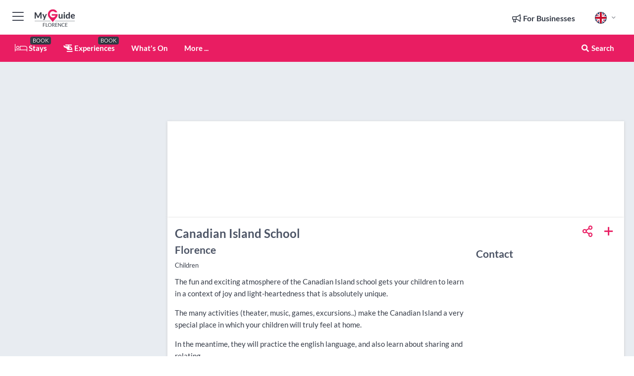

--- FILE ---
content_type: text/html; charset=utf-8
request_url: https://www.myguide-florence.com/things-to-do/canadian-island-school
body_size: 18307
content:



			<!DOCTYPE html>
			<!--[if IE 8]>          <html class="ie ie8"> <![endif]-->
			<!--[if IE 9]>          <html class="ie ie9"> <![endif]-->
			<!--[if gt IE 9]><!-->  <html> <!--<![endif]-->
			<html lang="en" >
				<!--<![endif]-->

				<head>

					
					<!-- Global site tag (gtag.js) - Google Analytics -->
					<script nonce="d02d4dd8a8e583ded6a2b7cb7e844f3e" >

			 			window ['gtag_enable_tcf_support'] = true;  

			 		</script>

					<script nonce="d02d4dd8a8e583ded6a2b7cb7e844f3e" async src="https://www.googletagmanager.com/gtag/js?id=G-1BJ0B91QPT"></script>
					<script nonce="d02d4dd8a8e583ded6a2b7cb7e844f3e">
					  	window.dataLayer = window.dataLayer || [];
						function gtag(){dataLayer.push(arguments);}
			  			gtag('js', new Date());

			  			
					  	// gtag('config', 'G-1BJ0B91QPT');
					  	gtag('config', 'G-1BJ0B91QPT', {
					  	 	// 'campaign_source': 'Florence',
					  	 	// 'content_group': 'Florence',	
						  	'user_properties': {
						   	 	'website': 'Florence'
						  	}
						});

					</script>


					
							<meta http-equiv="Content-type" content="text/html; charset=utf-8" />
		<title>Canadian Island School in Florence</title>
		<meta name="facebook-domain-verification" content="ktqkjm91i37jwnqn6gifer0jtgd8ob" />
		<meta name="description" content="Canadian Island School, Florence - Born from an idea of Maria Rocco, who is canadian, and the italian Lucia Mingarelli, The Canadian Island School is the lea...">
		<meta name="keywords" content="Canadian Island School, Florence">
		<meta name="robots" content="noodp, index, follow" />
		<meta name="viewport" content="width=device-width, initial-scale=1">

		<link href='https://fonts.googleapis.com/css?family=Lato:300,400,700,900' rel='stylesheet' type='text/css'>
		
						<link rel="alternate" href="https://www.myguide-florence.com/things-to-do/canadian-island-school" hreflang="en" />
							
							<link rel="alternate" href="https://www.myguide-florence.com/things-to-do/canadian-island-school" hreflang="x-default" />
		
	
		<meta name="google-site-verification" content="g-Hssh-jr_iFZzkQsW9QswVlqUzeLWIy9Lys_Od8z5c" />
		<meta name="ahrefs-site-verification" content="f60c15e269fc27ccdd109cbef095f33e8531889e234532880849b804da551c44">
		<link rel="dns-prefetch" href="//https://images.myguide-cdn.com">
		<link rel="preload" fetchpriority="high" as="image" href="https://images.myguide-cdn.com/cdn-cgi/image/height=35,format=auto,quality=85/images/myguide/logo-light/florence.png">
		<link rel="preload" fetchpriority="high" as="image" href="https://images.myguide-cdn.com/cdn-cgi/image/height=35,format=auto,quality=85/images/myguide/logo-dark/florence.png">
		<link rel="preload" fetchpriority="high" as="image" href="https://images.myguide-cdn.com/cdn-cgi/image/width=1200,format=auto,quality=85/images/myguide/myguide-travel-frame.jpg">

		

		
		
		
		<link rel="canonical" href="https://www.myguide-florence.com/things-to-do/canadian-island-school"  />
		
		

		<link rel="icon" href="https://images.myguide-cdn.com/favicons/favicon.ico" />
		<link rel="manifest" href="/manifest.json">
		<link rel="apple-touch-icon" sizes="57x57" href="https://images.myguide-cdn.com/favicons/apple-icon-57x57.png">
		<link rel="apple-touch-icon" sizes="60x60" href="https://images.myguide-cdn.com/favicons/apple-icon-60x60.png">
		<link rel="apple-touch-icon" sizes="72x72" href="https://images.myguide-cdn.com/favicons/apple-icon-72x72.png">
		<link rel="apple-touch-icon" sizes="76x76" href="https://images.myguide-cdn.com/favicons/apple-icon-76x76.png">
		<link rel="apple-touch-icon" sizes="114x114" href="https://images.myguide-cdn.com/favicons/apple-icon-114x114.png">
		<link rel="apple-touch-icon" sizes="120x120" href="https://images.myguide-cdn.com/favicons/apple-icon-120x120.png">
		<link rel="apple-touch-icon" sizes="144x144" href="https://images.myguide-cdn.com/favicons/apple-icon-144x144.png">
		<link rel="apple-touch-icon" sizes="152x152" href="https://images.myguide-cdn.com/favicons/apple-icon-152x152.png">
		<link rel="apple-touch-icon" sizes="180x180" href="https://images.myguide-cdn.com/favicons/apple-icon-180x180.png">
		<link rel="icon" type="image/png" sizes="192x192"  href="https://images.myguide-cdn.com/favicons/android-icon-192x192.png">
		<link rel="icon" type="image/png" sizes="32x32" href="https://images.myguide-cdn.com/favicons/favicon-32x32.png">
		<link rel="icon" type="image/png" sizes="96x96" href="https://images.myguide-cdn.com/favicons/favicon-96x96.png">
		<link rel="icon" type="image/png" sizes="16x16" href="https://images.myguide-cdn.com/favicons/favicon-16x16.png">
		<meta name="msapplication-TileImage" content="https://images.myguide-cdn.com/favicons/ms-icon-144x144.png">
		<meta name="msapplication-TileColor" content="#ffffff">
		<meta name="theme-color" content="#ffffff">
		<meta name="referrer" content="origin">


		<!-- CSS for IE -->
		<!--[if lte IE 9]>
			<link rel="stylesheet" type="text/css" href="css/ie.css" />
		<![endif]-->

		<!-- HTML5 shim and Respond.js IE8 support of HTML5 elements and media queries -->
		<!--[if lt IE 9]>
		  <script type='text/javascript' src="https://html5shiv.googlecode.com/svn/trunk/html5.js"></script>
		  <script type='text/javascript' src="https://cdnjs.cloudflare.com/ajax/libs/respond.js/1.4.2/respond.js"></script>
		<![endif]-->

		
		<meta name="yandex-verification" content="af9c3905eb736483" />
		
		<meta name="p:domain_verify" content="9f2d0fd09100c83e1e9462f55da3ba0a"/>


		<meta property="og:title" content="Canadian Island School in Florence"/>
		<meta property="og:url" content="https://www.myguide-florence.com/things-to-do/canadian-island-school" />
		<meta property="og:type" content="product"/>
		<meta property="og:site_name" content="My Guide Florence"/>
		<meta property="og:description" content="Canadian Island School, Florence - Born from an idea of Maria Rocco, who is canadian, and the italian Lucia Mingarelli, The Canadian Island School is the lea..." />
		<meta property="og:brand" content="Canadian Island School in Florence">

					<meta property="og:locale" content="en_GB"/>
					<meta property="og:locale:alternate" content="es_ES"/>
					<meta property="og:locale:alternate" content="fr_FR"/>
					<meta property="og:locale:alternate" content="pt_PT"/>
					<meta property="og:locale:alternate" content="it_IT"/>
					<meta property="og:locale:alternate" content="de_DE"/>
					<meta property="og:locale:alternate" content="nl_NL"/>
					<meta property="og:locale:alternate" content="no_NO"/>
					<meta property="og:locale:alternate" content="da_DK"/>
					<meta property="og:locale:alternate" content="sv_SE"/>
					<meta property="og:locale:alternate" content="ja_JP"/>
					<meta property="og:locale:alternate" content="fi_FI"/>
					<meta property="og:locale:alternate" content="pl_PL"/>
					<meta property="og:locale:alternate" content="ru_RU"/>

		
		
		
		<meta property="og:image" content="https://images.myguide-cdn.com/florence/companies/canadian-island-school/large/canadian-island-school-364682.jpg" />

		
		
		<meta property="product:retailer_part_no" content="C72290"/>
		<meta property="product:category" content="Things To Do"/>
		
		<meta property="product:location" content="Florence"/>
		
		
		
		
		<meta property="product:country" content="Italy"/>
		<meta property="product:type" content="Things To Do"/>
		


		
		
		
		
		
		
	
		<meta itemprop="name" content="Canadian Island School in Florence">
		<meta itemprop="description" content="Canadian Island School, Florence - Born from an idea of Maria Rocco, who is canadian, and the italian Lucia Mingarelli, The Canadian Island School is the lea...">
		<meta itemprop="image" content="https://images.myguide-cdn.com/florence/companies/canadian-island-school/large/canadian-island-school-364682.jpg">


		<meta name="twitter:card" content="summary">
		<meta name="twitter:site" content="@MyGuideNetwork">
		
		<meta name="twitter:title" content="Canadian Island School in Florence">
		<meta name="twitter:description" content="Canadian Island School, Florence - Born from an idea of Maria Rocco, who is canadian, and the italian Lucia Mingarelli, The Canadian Island School is the lea...">
		<meta name="twitter:image" content="https://images.myguide-cdn.com/florence/companies/canadian-island-school/large/canadian-island-school-364682.jpg">

		<meta name="google-site-verification" content="6h6jNsF2E76IFGQ-53vI62FusaH4Rx7G6HwIvLLkQdI" />
		<meta name="google-adsense-account" content="ca-pub-6651265782782197">	




		<link href="https://cache.myguide-network.com//_cache/c7cbef82892739a3c14f125617b5f814.css" rel="stylesheet" type='text/css'>



			
		

			<script nonce="d02d4dd8a8e583ded6a2b7cb7e844f3e" async src="https://securepubads.g.doubleclick.net/tag/js/gpt.js"></script>
			<script nonce="d02d4dd8a8e583ded6a2b7cb7e844f3e">
				var gptadslots = [];
			  	var googletag = googletag || {};
	  			googletag.cmd = googletag.cmd || [];

				googletag.cmd.push(function() {
				gptadslots.push(googletag.defineSlot('/36886427/florence_mpu1_300x250', [300, 250], 'mpu1_300x250').addService(googletag.pubads()));
				gptadslots.push(googletag.defineSlot('/36886427/florence_mpu2_300x250', [300, 250], 'mpu2_300x250').addService(googletag.pubads()));
				gptadslots.push(googletag.defineSlot('/36886427/florence_mpu3_300x250', [300, 250], 'mpu3_300x250').addService(googletag.pubads()));

				
				gptadslots.push(googletag.defineSlot('/36886427/florence_top_728x90', [728, 90], 'top_728x90').addService(googletag.pubads()));
				gptadslots.push(googletag.defineSlot('/36886427/florence_mpu1_300x600', [300, 600], 'mpu1_300x600').addService(googletag.pubads()));
				gptadslots.push(googletag.defineSlot('/36886427/florence_mpu1_728x90', [728, 90], 'mpu1_728x90').addService(googletag.pubads()));
				gptadslots.push(googletag.defineSlot('/36886427/florence_top_320x50', [320, 50], 'top_320x50').addService(googletag.pubads()));
				gptadslots.push(googletag.defineSlot('/36886427/florence_mpu1_320x50', [320, 50], 'mpu1_320x50').addService(googletag.pubads()));

				googletag.pubads().enableSingleRequest();
				googletag.pubads().setTargeting("PageLink","/things-to-do/canadian-island-school");
				googletag.pubads().setTargeting("PageType","Company");
				googletag.pubads().setTargeting("PageID","72290");
				googletag.pubads().setTargeting("Lang","en");
				googletag.pubads().setTargeting("Page","Free");
				
				
				googletag.enableServices();
				});


				// googletag.cmd.push(function() { googletag.display('mpu1_300x250'); });
				// googletag.cmd.push(function() { googletag.display('top_728x90'); });
				// googletag.cmd.push(function() { googletag.display('top_320x50'); });
			</script>

		
		
		<!-- GetYourGuide Analytics -->

		<script>
		window.addEventListener('load', function() {
			var gygScript = document.createElement('script');
			gygScript.src = "https://widget.getyourguide.com/dist/pa.umd.production.min.js";
			gygScript.async = true;
			gygScript.defer = true;

			gygScript.dataset.gygPartnerId = "GIYFBFF";
			gygScript.dataset.gygGlobalAutoInsert = "true";
			gygScript.dataset.gygGlobalAutoInsertLimit = "8";
			gygScript.dataset.gygGlobalCmp = "auto-insertion";
			gygScript.dataset.gygGlobalAllowedHostCssSelector = ".gygauto";
			gygScript.dataset.gygGlobalExcludedHostUrls = "";
			gygScript.dataset.gygGlobalAllowedHostPathPrefixes = "";
			gygScript.dataset.gygGlobalExcludedKeywords = "";

			document.body.appendChild(gygScript);
		});
		</script>



			<script src="https://www.google.com/recaptcha/enterprise.js?render=6LduFhgrAAAAACFpapDObcxwzn2yMpn2lP5jxegn" async defer></script>

				</head>

				<body class="no-trans front-page company" 
					ng-app="siteApp" 
					id="MainAppCtrl" 
					ng-controller="AppController" 
					ng-init="$root.activeLanguage = 'en'; init({
						location: 'florence',
						ga4key: '',
						slug: '/things-to-do/canadian-island-school',
						title: 'Canadian Island School in Florence',
						popup: '',
						actionToken: '32a8f1866d5f37698ef75b09d59e30bc1b795d83ea6cec61886af306a429356b',
						lastAction: '',
                        userId: '',
						    googleSignIn: {
                                clientId :'620088340861-8ek878891c5o7ec7gredhui5eqqdph00.apps.googleusercontent.com'
                            },
                        
						view: 'things-to-do'
					});"


					>
				

					<div id="page-wrapper">


							





			<header id="header" class="navbar-static-top sticky-header ">
				<div class="topnav">
					<div class="container text-center">
						<ul class="quick-menu pull-left">
							<li >

								<a  id="menu-01" href="#mobile-menu-01" title="Toggle Menu" data-toggle="collapse" class="btn-block1 mobile-menu-toggle">
									<i class="fal fa-bars fa-fw"></i>
									<i class="fal fa-times fa-fw"></i>
								</a>

								
							</li>

						
							<li>
								<span class="logo navbar-brand">
									<a href="/" title="My Guide Florence">
										<div ng-controller="SeasonCtrl" ng-class="seasonClass">
											<img loading="lazy" class="logo-dark" src="https://images.myguide-cdn.com/cdn-cgi/image/height=35,format=auto,quality=85/images/myguide/logo-dark/florence.png" alt="My Guide Florence" />
										</div>
									</a>
								</span>
							</li>
						</ul>

						<ul class="social-icons clearfix pull-right">
							
							

							<li   ng-show="$root.cart.count" ng-controller="OrderController" ng-cloak data-toggle="tooltip" data-placement="bottom" title="Shopping Cart">
								<a ng-click="openModal('/order/modal?init=summary&orderID='+ $root.cart.orderId, null, false, 'dialog-centered');" class="btn-block relative cartIcon" > 
									<span class="fa fa-shopping-cart" title='#{[{$root.cart.orders.id}]}'></span>
									<label class="hide">Orders</label>
									<div ng-show="$root.cart.count" class="ng-cloak 1pulsing-notification" ng-class="{'pulsing-notification' : $root.cart.count }">
										<small ng-bind="$root.cart.count"></small>
									</div>
								</a>
							</li>



							

								
							
								
								<li class="forBusiness">
									<a href="/for-businesses" 
										class="btn-block">
										<span class="far fa-fw fa-bullhorn"></span>
										<span><strong>For Businesses</strong></span>
									</a>
								</li>
							
								<li id="languagePicker" class="dropdown">
									<a class="dropdown-toggle" id="dropdownMenu3" data-toggle="dropdown">
												<span class="flag-icon flag-icon-squared flag-icon-gb mr5"></span>
										<i class="far fa-angle-down hidden-xs"></i>
									</a>
									<ul class="dropdown-menu dropdown-menu-left" aria-labelledby="dropdownMenu2">
												<li>
												</li>
												<li>
												</li>
												<li>
												</li>
												<li>
												</li>
												<li>
												</li>
												<li>
												</li>
												<li>
												</li>
												<li>
												</li>
												<li>
												</li>
												<li>
												</li>
												<li>
												</li>
												<li>
												</li>
												<li>
												</li>
									</ul>
								</li>


							
						</ul>
					</div>
				</div>


				<div class="main-header ">
					
					<div class="container">

						<nav class="scrollmenu" role="navigation">
							<ul class="menu">



									

										<li id="homepage" >
											<a href="/">
												<i class="fal fa-bed fa-lg"></i> Stays
											</a>
											<small class="label dark">BOOK</small>
											
										</li>



									

														<li id="experiences" >
															<a href="/experiences"><i class="fas fa-helicopter"></i> Experiences</a>
															<small class="label dark">BOOK</small>
														</li>


										<li id="whatson" >
											<a href="/events">What's On</a>
										</li>



									
									
									





									<li>
											<a ng-href="" ng-click="openModal('/modal/menu', null, false, 'dialog-centered modal-lg');" class="btn-block">
												More ...
											</a>
									</li>

											<li class="pull-right" data-toggle="tooltip" data-placement="bottom" title="Search Website">
												<a class="btn-block noarrows" data-fancybox data-options='{"smallBtn":false, "buttons":false}' data-src="#filters" href="javascript:;" ng-click="$root.searchQuery=''; $root.searchTotal=1">
													<span class="fa fa-fw fa fa-search"></span> Search
												</a>
											</li>
							</ul>
						</nav>
					</div>

					
				</div>



				<nav id="mobile-menu-01" class="mobile-menu collapse width" aria-expanded="false" ng-cloak>
	                
					
					<a id="menu-01" href="#mobile-menu-01" title="Toggle Menu" data-toggle="collapse" class="mobile-menu-toggle">
							<i class="fal fa-times fa-fw"></i>
						</a>

	                <ul id="mobile-primary-menu" class="menu">

	                	<li ng-if="!$root.user.id" ng-cloak class="loginButton">
							

							<button ng-if="!$root.user.id" ng-click="openModal('/modal/users/auth', null, false, 'dialog-centered');" type="button" class="ng-scope">
                                Login / Sign Up         
                            </button>
						</li>
					
						
						<li ng-if="$root.user.id" ng-cloak class="loginButton menu-item-has-children">
							<a role="button" data-toggle="collapse" href="#profileMenuCollapse" aria-expanded="false" aria-controls="profileMenuCollapse">
								<img ng-if="$root.user.social.facebook.id"
									ng-src="{[{'https://graph.facebook.com/'+ $root.user.social.facebook.id + '/picture?type=large'}]}" 
									alt="{[{$root.user.fullName}]}">
								<img ng-if="!$root.user.social.facebook.id"
									ng-src="https://images.myguide-cdn.com/cdn-cgi/image/height=45,format=auto,quality=85/images/author-placeholder.jpg" 
									alt="{[{$root.user.fullName}]}">
								Hello {[{$root.user.name}]} <i class="fal fa-angle-down"></i>
							</a>
							<div class="submenu collapse" id="profileMenuCollapse">
								<ul>
									<li>
										<a ng-href="/profile">
											Profile
										</a>
									</li>
									<li>
										<a ng-href="/order-history">
											Your Orders
										</a>
									</li>
									<li>
										<a ng-href="/lists">
											My Guides
										</a>
									</li>
									<li>
										<a ng-click="userLogout({
											rid: 'READER_ID',
											url: 'https://www.myguide-florence.com/things-to-do/canadian-island-school',
											return: 'https://www.myguide-florence.com/things-to-do/canadian-island-school'
										}, true)" ng-href="">
										Logout
										</a>
									</li>
								</ul>
								<div class="space-sep10"></div>
							</div>
						</li>
						<div class="separator"></div>
					


							<li>
								<a href="/for-businesses">
									<i class="fal fa-bullhorn"></i> Add a Business
								</a>
							</li>

							<li>
								<a href="/addcompany">
									<i class="fal fa-check"></i> Claim your Business
								</a>
							</li>

							<li>
								<a href="/promote-events">
									<i class="fal fa-calendar-alt"></i> Promote Events
								</a>
							</li>

							<div class="space-sep10"></div>
							<div class="separator"></div>

						
						

							<li class="menu-item-has-children">
								<a role="button" data-toggle="collapse" href="#eventsMenuCollapse" aria-expanded="false" aria-controls="eventsMenuCollapse">
									<i class="fas fa-calendar-alt"></i> What's On Florence<i class="fal fa-angle-down"></i>
								</a>
								<div class="submenu collapse" id="eventsMenuCollapse">
									<ul>
										<li><a href="/events">All Events in Florence</a></li>

											<li><a href="/events/this-weekend">This Weekend</a></li>
											<li><a href="/events/today">Today</a></li>
											<li><a href="/events/tomorrow">Tomorrow</a></li>
											<li><a href="/events/next-week">Next Week</a></li>

											<li><a href="/events/january-2026">January 2026</a></li>
											<li><a href="/events/february-2026">February 2026</a></li>
											<li><a href="/events/march-2026">March 2026</a></li>
											<li><a href="/events/april-2026">April 2026</a></li>
											<li><a href="/events/may-2026">May 2026</a></li>
											<li><a href="/events/june-2026">June 2026</a></li>
											<li><a href="/events/july-2026">July 2026</a></li>
											<li><a href="/events/august-2026">August 2026</a></li>
									</ul>
								</div>
							</li>
							<div class="space-sep10"></div>
							<div class="separator"></div>



							<li id="homepage" >
								<a href="/">
									<i class="fal fa-bed fa-lg"></i> Stays
									<small class="label pink">BOOK</small>
								</a>
							</li>





												<li>
													<a href="/experiences"> 
														<i class="fas fa-helicopter"></i> Experiences
														<small class="label pink">BOOK</small>
													
													</a>
												</li>

						
						<div class="space-sep10"></div>
						<div class="separator"></div>							


						
										<li><a href="/accommodation">Accommodation</a></li>
										<li><a href="/restaurants">Restaurants</a></li>
										<li><a href="/nightlife">Nightlife</a></li>
										<li><a href="/things-to-do">Things To Do</a></li>
										<li><a href="/shopping">Shopping</a></li>
										<li><a href="/wellness">Wellness</a></li>
										<li><a href="/services">Services</a></li>

						<div class="space-sep10"></div>
						<div class="separator"></div>




						
						

						
							<li class="">
								<a href="/regional-information">Florence Regional Info</a>
							</li>
					</ul>
	            </nav>

				<nav id="mobile-menu-02" class="mobile-menu collapse " aria-expanded="false">
					<a id="menu-02" href="#mobile-menu-02" title="Search" data-toggle="collapse" class="mobile-menu-toggle filter">
						
					</a>
					

					<ul class="iconList clearfix">
	    					<li>

	    						<a ng-href ng-click="openModal('/modal/users/auth', null, false, 'dialog-centered');" class="btn-block relative cartIcon"><i class="fa fa-user"></i> <span>View Profile</span></a></li>
							<li>
								<a ng-href ng-click="openModal('/modal/users/auth', null, false, 'dialog-centered');" class="btn-block relative cartIcon"><i class="fa fa-shopping-cart"></i> <span>Your Orders</span></a>
							</li>
	    					<li>
								<a ng-href ng-click="openModal('/modal/users/auth', null, false, 'dialog-centered');" class="btn-block relative cartIcon"> 
									<i class="fa fa-list"></i> <span>My Guides</span>
								</a>
							</li>
		    				<li>
		    					<a ng-href ng-click="openModal('/modal/users/auth', null, false, 'dialog-centered');"><i class="fa fa-sign-in"></i><span>Login</span></a>
		    				</li>
		    		</ul>
						<div class="logIn">
							<p>Log in for great & exciting features!</p> <img width="53" height="29" src="https://images.myguide-cdn.com/images/myguide/icons/arrow.png" alt="Arrow">
						</div>
	            </nav>

			</header>
	





							

								 <script type="application/ld+json">{
    "@context": "http:\/\/schema.org",
    "@type": "Organization",
    "name": "My Guide Florence",
    "url": "https:\/\/www.myguide-florence.com",
    "logo": {
        "@context": "http:\/\/schema.org",
        "@type": "ImageObject",
        "url": "https:\/\/images.myguide-cdn.com\/images\/myguide\/logo-dark\/florence.png"
    }
}</script>
 <script type="application/ld+json">{
    "@context": "http:\/\/schema.org",
    "@type": "WebSite",
    "name": "My Guide Florence",
    "url": "https:\/\/www.myguide-florence.com"
}</script>
 <script type="application/ld+json">{
    "@context": "http:\/\/schema.org",
    "@type": "BreadcrumbList",
    "itemListElement": [
        {
            "@type": "ListItem",
            "position": 1,
            "item": {
                "@id": "\/",
                "name": "Florence"
            }
        },
        {
            "@type": "ListItem",
            "position": 2,
            "item": {
                "@id": "\/things-to-do",
                "name": "Things To Do"
            }
        },
        {
            "@type": "ListItem",
            "position": 3,
            "item": {
                "@id": "\/things-to-do\/canadian-island-school",
                "name": "Canadian Island School"
            }
        }
    ]
}</script>
 <script type="application/ld+json">{
    "@context": "http:\/\/schema.org",
    "@graph": [
        {
            "@context": "http:\/\/schema.org",
            "@type": "SiteNavigationElement",
            "@id": "https:\/\/www.myguide-florence.com#menu",
            "name": "Stays",
            "url": "https:\/\/www.myguide-florence.com\/"
        },
        {
            "@context": "http:\/\/schema.org",
            "@type": "SiteNavigationElement",
            "@id": "https:\/\/www.myguide-florence.com#menu",
            "name": "Experiences",
            "url": "https:\/\/www.myguide-florence.com\/experiences"
        },
        {
            "@context": "http:\/\/schema.org",
            "@type": "SiteNavigationElement",
            "@id": "https:\/\/www.myguide-florence.com#menu",
            "name": "Events in Florence",
            "url": "https:\/\/www.myguide-florence.com\/events"
        },
        {
            "@context": "http:\/\/schema.org",
            "@type": "SiteNavigationElement",
            "@id": "https:\/\/www.myguide-florence.com#menu",
            "name": "Accommodation",
            "url": "https:\/\/www.myguide-florence.com\/accommodation"
        },
        {
            "@context": "http:\/\/schema.org",
            "@type": "SiteNavigationElement",
            "@id": "https:\/\/www.myguide-florence.com#menu",
            "name": "Restaurants",
            "url": "https:\/\/www.myguide-florence.com\/restaurants"
        },
        {
            "@context": "http:\/\/schema.org",
            "@type": "SiteNavigationElement",
            "@id": "https:\/\/www.myguide-florence.com#menu",
            "name": "Nightlife",
            "url": "https:\/\/www.myguide-florence.com\/nightlife"
        },
        {
            "@context": "http:\/\/schema.org",
            "@type": "SiteNavigationElement",
            "@id": "https:\/\/www.myguide-florence.com#menu",
            "name": "Things To Do",
            "url": "https:\/\/www.myguide-florence.com\/things-to-do"
        },
        {
            "@context": "http:\/\/schema.org",
            "@type": "SiteNavigationElement",
            "@id": "https:\/\/www.myguide-florence.com#menu",
            "name": "Shopping",
            "url": "https:\/\/www.myguide-florence.com\/shopping"
        },
        {
            "@context": "http:\/\/schema.org",
            "@type": "SiteNavigationElement",
            "@id": "https:\/\/www.myguide-florence.com#menu",
            "name": "Wellness",
            "url": "https:\/\/www.myguide-florence.com\/wellness"
        },
        {
            "@context": "http:\/\/schema.org",
            "@type": "SiteNavigationElement",
            "@id": "https:\/\/www.myguide-florence.com#menu",
            "name": "Services",
            "url": "https:\/\/www.myguide-florence.com\/services"
        },
        {
            "@context": "http:\/\/schema.org",
            "@type": "SiteNavigationElement",
            "@id": "https:\/\/www.myguide-florence.com#menu",
            "name": "Florence Regional Info",
            "url": "https:\/\/www.myguide-florence.com\/regional-information"
        },
        {
            "@context": "http:\/\/schema.org",
            "@type": "SiteNavigationElement",
            "@id": "https:\/\/www.myguide-florence.com#menu",
            "name": "Florence Travel Guide",
            "url": "https:\/\/www.myguide-florence.com\/travel-articles"
        }
    ]
}</script>
 <script type="application/ld+json">{
    "@context": "http:\/\/schema.org",
    "description": "Canadian Island School, Florence - Born from an idea of Maria Rocco, who is canadian, and the italian Lucia Mingarelli, The Canadian Island School is the lea...",
    "address": {
        "@type": "PostalAddress",
        "addressLocality": "Florence",
        "addressCountry": "Italy"
    },
    "geo": {
        "@type": "GeoCoordinates",
        "latitude": 43.76974,
        "longitude": 11.27992
    },
    "@type": "LocalBusiness",
    "name": "Canadian Island School",
    "url": "https:\/\/www.myguide-florence.com\/things-to-do\/canadian-island-school"
}</script>



								








								<section id="content">
									<div class="container">
										<div class="row">

											<div class="sidebar hidden-sm hidden-xs col-md-3">
																<div class="clearfix"></div>
			<div class="advert">

							<script async src="https://pagead2.googlesyndication.com/pagead/js/adsbygoogle.js?client=ca-pub-6651265782782197"
							     crossorigin="anonymous"></script>
							<!-- MPU1 -->
							<ins class="adsbygoogle"
							     style="display:block"
							     data-ad-client="ca-pub-6651265782782197"
							     data-ad-slot="6983515904"
							     data-ad-format="auto"
							     data-full-width-responsive="true"></ins>
							<script>
							     (adsbygoogle = window.adsbygoogle || []).push({});
							</script>

					
			</div>
			<div class="clearfix"></div>




														<div class="advert skyscraper">

			
						<a title="View All Experiences" href="/experiences">
							<img loading="lazy" src="https://images.myguide-cdn.com/cdn-cgi/image/width=350,format=auto,quality=85/advertising/gyg_en.png" height="auto" width="350" alt="Ad Placeholder">
						</a>



			
	</div>

															<div class="clearfix"></div>
		<div class="advert">

			


						<script async src="https://pagead2.googlesyndication.com/pagead/js/adsbygoogle.js?client=ca-pub-6651265782782197"
						     crossorigin="anonymous"></script>
						<ins class="adsbygoogle"
						     style="display:block"
						     data-ad-format="fluid"
						     data-ad-layout-key="-fb+5w+4e-db+86"
						     data-ad-client="ca-pub-6651265782782197"
						     data-ad-slot="8488169263"></ins>
						<script>
						     (adsbygoogle = window.adsbygoogle || []).push({});
						</script>

						
							
						<div 
								class="trackClick" 
								data-affiliate="GetYourGuide" 
								data-track="affiliatelink"  
								data-view="company"
								data-type="company" 
								data-typeid="72290" 
								data-ref="widget_auto"
								data-gyg-widget="auto" 
								data-gyg-number-of-items="5"
								data-gyg-locale-code="en-GB" 
								data-gyg-currency="EUR" 
								data-gyg-cmp=""
								data-gyg-partner-id="GIYFBFF"></div>



					
					
		</div>

											</div>
											
											<div id="main" class="col-sm-12 col-md-9">
																<div class="advert leaderboard">

							<div id="top_728x90">
								<script async src="https://pagead2.googlesyndication.com/pagead/js/adsbygoogle.js?client=ca-pub-6651265782782197"
								     crossorigin="anonymous"></script>
								<!-- Leaderboard1 -->
								<ins class="adsbygoogle"
								     style="display:inline-block;width:728px;height:90px"
								     data-ad-client="ca-pub-6651265782782197"
								     data-ad-slot="4539684967"></ins>
								<script>
								     (adsbygoogle = window.adsbygoogle || []).push({});
								</script>
							</div>

							<div class="callToAction">
								<div>Want to Run Your Own<br><strong>My Guide Website</strong>?</div>
								<a class="pink" href="https://www.myguide-network.com/franchise" target="_blank"><i class="fa fa-info-circle"></i> Find Out More</a>
							</div>
						
									

			</div>

														<div class="companyslider new">
		<div id="mediaCarouselPhoto" class="col-xs-12 col-sm-12 col-md-12 nopadding">
			<div id="companyImageSlider">
					<div class="row">
						<div class="col-xs-12">
						</div>
					</div>
			</div>
		</div>
		<div class="clearfix"></div>
	</div>

	
	<div class="post companyPage">
		<div id="companyTabs" class="tab-container trans-style">
			<div class="tab-page">
				<div class="tab-content col-md-12">
					<div class="tab-pane tab-page row active fade in" id="overview">
						<div class="row">
				
							<div id="companyText" class="col-sm-12 col-md-8">
								
								<div class="headingHolder">
									<div class="space-sep10"></div>
									<div class="space-sep10 hidden-xs"></div>
									<h1>Canadian Island School</h1>
									<h2>Florence</h2>
								</div>


									<small class="description comma">Children</small>
									
								<div class="clearfix"></div>
								<div class="space-sep10"></div>




								
								<p>The fun and exciting atmosphere of the Canadian Island school gets your children to learn in a context of joy and light-heartedness that is absolutely unique.</p><p>The many activities (theater, music, games, excursions..) make the Canadian Island a very special place in which your children will truly feel at home.</p><p>In the meantime, they will practice the english language, and also learn about sharing and relating.</p>
								<div class="space-sep15"></div>			



								<div class="clearfix"></div>
							</div>
							<div id="companySidebar" class="col-sm-12 col-md-4">
								<div class="space-sep15"></div>

								<div class="absolute1">
										<a class="iconButton" title="Add to My Guide" ng-click="openModal('/modal/users/auth', null, false, 'dialog-centered');"><i class="far fa-plus"></i></a>
									
		<a id="socialsharebutton" tabindex="0" data-trigger="focus" class="iconButton" data-placement="bottom" data-html="true" data-toggle="popover" title="Share with Friends" data-content="
			<a href='#' class='ssk sskIcon ssk-facebook' data-toggle='tooltip' data-placement='bottom' title='Share on Facebook'></a>
			<a href='#' class='ssk sskIcon ssk-twitter' data-toggle='tooltip' data-placement='bottom' title='Share on Twitter'></a>
		    <a href='#' class='ssk sskIcon ssk-email' data-toggle='tooltip' data-placement='bottom' title='Share via Email'></a>
		    <a href='#' class='ssk sskIcon ssk-pinterest' data-toggle='tooltip' data-placement='bottom' title='Share on Pinterest'></a>
		    <a href='#' class='ssk sskIcon ssk-linkedin' data-toggle='tooltip' data-placement='bottom' title='Share on LinkedIn'></a>">
				<i class="fa fa-fw fa-share-alt"></i>
		</a>

								</div>

								<div class="clearfix"></div>

								<div class="space-sep15"></div>


										<h2>Contact</h2>
										<ul class="companyInfo">
											

										</ul>

										


										<div class="space-sep10"></div>



								

								


								
								
								<div class="space-sep30"></div>
							</div>
						</div>
					</div>
				</div>
			</div>
		</div>
	</div>



	


	





		<div class="space-sep20"></div>
		<div class="post bs p15 white-bg">
			<h2 class="pull-left">Directions</h2>
				<div id="map" class=" boxclearfix">
						<div class="clearfix"></div>
							<span class="geo">
								<abbr class="longitude" title="11.27992"></abbr>
								<abbr class="latitude" title="43.76974"></abbr>
							</span>

						<p class="adr">
							<a class="skin-color trackClick" title="Larger Map for Company: Canadian Island School Florence" href="https://maps.google.com/maps?q=43.76974,11.27992+(Canadian Island School Florence)" target="_blank" class="trackClick" data-track="view larger map">
							<i class="fas fa-map-marker pink-color"></i> <span class="street-address"></span>, <span class="locality">Florence-Centre</span>
							</a>
						</p>
						<div id="mapid"></div>
						


						<div class="space-sep10"></div>
						
						<a class="pull-right skin-color trackClick" title="Larger Map for Company: Canadian Island School Florence" href="https://maps.google.com/maps?q=43.76974,11.27992+(Canadian Island School Florence)" target="_blank" class="trackClick" data-track="view larger map">Get Directions <i class="fa fa-external-link"></i></a>
					<div class="clearfix"></div>
				</div>
				<div class="space-sep10"></div>

		</div>



			<div class="space-sep20"></div>
			<div class="post bs p15 white-bg">
				<h2 class="pull-left">Book Nearby Accommodation</h2>
				<a id="map-larger" 
					class="button primary big pull-right trackClick" 
					data-affiliate="Stay22" 
					data-track="affiliatelink"  
					data-view="company"
					data-type="company"
					data-typeid="72290"
					data-ref="largermap"
					title="Larger Map for Company: Canadian Island School Florence" 
					href="https://www.stay22.com/embed/gm?aid=myguide&lat=43.76974&lng=11.27992&navbarcolor=e8ecf1&fontcolor=363c48&title=Canadian Island School&venue=Canadian Island School&checkin=&hotelscolor=f7f7f7&hotelsfontcolor=363c48&campaign=&markerimage=https://https://images.myguide-cdn.com/images/g-spot2.png&disableautohover=true&mapstyle=light&scroll=false&zoom=13&listviewexpand=true&ljs=en" 
					target="_blank">
					<strong>Get Directions</strong>
				</a>


				<div class="space-sep15"></div>
				<div class="gallery">
					<div class="col-md-12 nopadding">
							
						<div class="trackClick1" 
								data-affiliate="Stay22" 
								data-track="affiliatelink"  
								data-view="company"
								data-type="company" 
								data-typeid="72290"
								data-ref="map">
							
							<iframe id="stay22-widget" width="100%" height="420" src="https://www.stay22.com/embed/gm?aid=myguide&lat=43.76974&lng=11.27992&navbarcolor=e8ecf1&fontcolor=363c48&title=Canadian Island School&venue=Canadian Island School&checkin=&hotelscolor=f7f7f7&hotelsfontcolor=363c48&campaign=&markerimage=https://https://images.myguide-cdn.com/images/g-spot2.png&disableautohover=true&mapstyle=light&scroll=false&zoom=13&viewmode=map&ljs=en" frameborder="0" allowfullscreen></iframe>


						</div> 

						
					</div>
				</div>
				<div class="clearfix"></div>

			</div>

		<div class="space-sep20"></div>
		<div class="post bs1 p15 white-bg">
			<div class="well">
				<h4><i class="fa fa-bullhorn"></i> Are you a business owner in Florence?</h4>
			    <p>My Guide Florence, an informative and user-friendly <strong>online guide</strong>, was created for all those interested in the Florence region.</p>
                <p>Used daily by travellers, tourists, residents and locals, powered by Local Experts, <strong>our site reaches the people who are your potential customers.</strong></p>
			
				<ul>
					<li><i class="fa fa-check green p10" aria-hidden="true"></i> WhatsApp Enquiries</li>
					<li><i class="fa fa-check green p10" aria-hidden="true"></i> Integrate your chosen Booking platform</li>
					<li><i class="fa fa-check green p10" aria-hidden="true"></i> Gallery with Videos & Virtual Tours</li>
					<li><i class="fa fa-check green p10" aria-hidden="true"></i> Downloadable PDFs (Menus , Pricing lists..)</li>
					<li><i class="fa fa-check green p10" aria-hidden="true"></i> Event Promotion Included</li>
					<li><i class="fa fa-check green p10" aria-hidden="true"></i> Website Link</li>
					<li><i class="fa fa-check green p10" aria-hidden="true"></i> Social Media links</li>
				</ul>
				<div class="space-sep20"></div>
				<a href="/for-businesses" target="_blank" class="button btn-block1 primary strong">
    				Find Out More
				</a>
			</div>
		</div>							

	
	<div class="space-sep10"></div>







											</div>
										</div>
									</div>
								</section>

							
		<div id="userlists" class="mgLightbox customLightbox">
			<div class="lightboxHeader">
				<a class="innerClose left" data-fancybox-close><i class="fa fa-angle-double-left"></i></a>
					<a ng-click="openModal('/modal/users/auth', null, false, 'dialog-centered');" class="innerClose pull-right">
						<i class="fa fa-user-circle"></i>
					</a>
				<h4>My Lists</h4>

				<div id="createBox" class="mgLightbox smallBox">
					<div class="lightboxHeader">
						<a class="innerClose left" data-fancybox-close><i class="fa fa-angle-double-left"></i></a>
						<a class="innerClose" data-fancybox-close><span class="closeIcon faded"></span></a>
						<h4>Create New Guide</h4>
					</div>
					<div class="lightboxContent">
						<label>Suggested Guides</label>

						<select class="custom-select" ng-model="$root.listCtrl.select.ideas" ng-change="$root.listCtrl.value = $root.listCtrl.select.ideas;" name="ideas" id="ideas">
							<option value="">-- Select One --</option>
							<optgroup label="Suggested Guides">
								<option value="My Guide to Florence">My Guide to Florence</option>
									<option value="New Bars To Try">New Bars To Try</option>
									<option value="New Nightclubs To Try">New Nightclubs To Try</option>
									<option value="New Restaurants To Try">New Restaurants To Try</option>
									<option value="Best For Cocktails">Best For Cocktails</option>
									<option value="Best For Friday Night Drinks">Best For Friday Night Drinks</option>
									<option value="Best For Kids">Best For Kids</option>
									<option value="Best For Live Music">Best For Live Music</option>
									<option value="Best For Meeting Friends">Best For Meeting Friends</option>
									<option value="Best For Sundays">Best For Sundays</option>
									<option value="Best For Sunsets">Best For Sunsets</option>
									<option value="Best For Relaxing">Best For Relaxing</option>
									<option value="My Favourite Cafes">My Favourite Cafes</option>
									<option value="My Favourite Clubs">My Favourite Clubs</option>
									<option value="My Favourite Places">My Favourite Places</option>
									<option value="My Favourite Restaurants">My Favourite Restaurants</option>
									<option value="My Favourite Rooftop Bars">My Favourite Rooftop Bars</option>
									<option value="My Must See Places">My Must See Places</option>
									<option value="My Trip in DATE">My Trip in DATE</option>
									<option value="Our Trip to .....">Our Trip to .....</option>
									<option value="Must See Places For First Timers">Must See Places For First Timers</option>
									<option value="Hottest New Venues">Hottest New Venues</option>
									<option value="Trending">Trending</option>
									<option value="The Bucket List">The Bucket List</option>
							</optgroup>
								<optgroup label="Attractions in Florence">
									<option value="Best Attractions in Florence">Best Attractions in Florence</option>
									<option value="Top 5 Attractions in Florence">Top 5 Attractions in Florence</option>
									<option value="Top 10 Attractions in Florence">Top 10 Attractions in Florence</option>
								</optgroup>
								<optgroup label="Bars in Florence">
									<option value="Best Bars in Florence">Best Bars in Florence</option>
									<option value="Top 5 Bars in Florence">Top 5 Bars in Florence</option>
									<option value="Top 10 Bars in Florence">Top 10 Bars in Florence</option>
								</optgroup>
								<optgroup label="Beaches in Florence">
									<option value="Best Beaches in Florence">Best Beaches in Florence</option>
									<option value="Top 5 Beaches in Florence">Top 5 Beaches in Florence</option>
									<option value="Top 10 Beaches in Florence">Top 10 Beaches in Florence</option>
								</optgroup>
								<optgroup label="Beach Clubs in Florence">
									<option value="Best Beach Clubs in Florence">Best Beach Clubs in Florence</option>
									<option value="Top 5 Beach Clubs in Florence">Top 5 Beach Clubs in Florence</option>
									<option value="Top 10 Beach Clubs in Florence">Top 10 Beach Clubs in Florence</option>
								</optgroup>
								<optgroup label="Breathtaking Locations in Florence">
									<option value="Best Breathtaking Locations in Florence">Best Breathtaking Locations in Florence</option>
									<option value="Top 5 Breathtaking Locations in Florence">Top 5 Breathtaking Locations in Florence</option>
									<option value="Top 10 Breathtaking Locations in Florence">Top 10 Breathtaking Locations in Florence</option>
								</optgroup>
								<optgroup label="Cafes in Florence">
									<option value="Best Cafes in Florence">Best Cafes in Florence</option>
									<option value="Top 5 Cafes in Florence">Top 5 Cafes in Florence</option>
									<option value="Top 10 Cafes in Florence">Top 10 Cafes in Florence</option>
								</optgroup>
								<optgroup label="Clubs in Florence">
									<option value="Best Clubs in Florence">Best Clubs in Florence</option>
									<option value="Top 5 Clubs in Florence">Top 5 Clubs in Florence</option>
									<option value="Top 10 Clubs in Florence">Top 10 Clubs in Florence</option>
								</optgroup>
								<optgroup label="Cocktail Bars in Florence">
									<option value="Best Cocktail Bars in Florence">Best Cocktail Bars in Florence</option>
									<option value="Top 5 Cocktail Bars in Florence">Top 5 Cocktail Bars in Florence</option>
									<option value="Top 10 Cocktail Bars in Florence">Top 10 Cocktail Bars in Florence</option>
								</optgroup>
								<optgroup label="Golf Courses in Florence">
									<option value="Best Golf Courses in Florence">Best Golf Courses in Florence</option>
									<option value="Top 5 Golf Courses in Florence">Top 5 Golf Courses in Florence</option>
									<option value="Top 10 Golf Courses in Florence">Top 10 Golf Courses in Florence</option>
								</optgroup>
								<optgroup label="Luxury Resorts in Florence">
									<option value="Best Luxury Resorts in Florence">Best Luxury Resorts in Florence</option>
									<option value="Top 5 Luxury Resorts in Florence">Top 5 Luxury Resorts in Florence</option>
									<option value="Top 10 Luxury Resorts in Florence">Top 10 Luxury Resorts in Florence</option>
								</optgroup>
								<optgroup label="Night Clubs in Florence">
									<option value="Best Night Clubs in Florence">Best Night Clubs in Florence</option>
									<option value="Top 5 Night Clubs in Florence">Top 5 Night Clubs in Florence</option>
									<option value="Top 10 Night Clubs in Florence">Top 10 Night Clubs in Florence</option>
								</optgroup>
								<optgroup label="For Birthday Parties in Florence">
									<option value="Best For Birthday Parties in Florence">Best For Birthday Parties in Florence</option>
									<option value="Top 5 For Birthday Parties in Florence">Top 5 For Birthday Parties in Florence</option>
									<option value="Top 10 For Birthday Parties in Florence">Top 10 For Birthday Parties in Florence</option>
								</optgroup>
								<optgroup label="For Christmas Parties in Florence">
									<option value="Best For Christmas Parties in Florence">Best For Christmas Parties in Florence</option>
									<option value="Top 5 For Christmas Parties in Florence">Top 5 For Christmas Parties in Florence</option>
									<option value="Top 10 For Christmas Parties in Florence">Top 10 For Christmas Parties in Florence</option>
								</optgroup>
								<optgroup label="For Fathers Day in Florence">
									<option value="Best For Fathers Day in Florence">Best For Fathers Day in Florence</option>
									<option value="Top 5 For Fathers Day in Florence">Top 5 For Fathers Day in Florence</option>
									<option value="Top 10 For Fathers Day in Florence">Top 10 For Fathers Day in Florence</option>
								</optgroup>
								<optgroup label="For Mothers Day in Florence">
									<option value="Best For Mothers Day in Florence">Best For Mothers Day in Florence</option>
									<option value="Top 5 For Mothers Day in Florence">Top 5 For Mothers Day in Florence</option>
									<option value="Top 10 For Mothers Day in Florence">Top 10 For Mothers Day in Florence</option>
								</optgroup>
								<optgroup label="For Office Parties in Florence">
									<option value="Best For Office Parties in Florence">Best For Office Parties in Florence</option>
									<option value="Top 5 For Office Parties in Florence">Top 5 For Office Parties in Florence</option>
									<option value="Top 10 For Office Parties in Florence">Top 10 For Office Parties in Florence</option>
								</optgroup>
								<optgroup label="For Stag & Hens in Florence">
									<option value="Best For Stag & Hens in Florence">Best For Stag & Hens in Florence</option>
									<option value="Top 5 For Stag & Hens in Florence">Top 5 For Stag & Hens in Florence</option>
									<option value="Top 10 For Stag & Hens in Florence">Top 10 For Stag & Hens in Florence</option>
								</optgroup>
								<optgroup label="For Valentines Day in Florence">
									<option value="Best For Valentines Day in Florence">Best For Valentines Day in Florence</option>
									<option value="Top 5 For Valentines Day in Florence">Top 5 For Valentines Day in Florence</option>
									<option value="Top 10 For Valentines Day in Florence">Top 10 For Valentines Day in Florence</option>
								</optgroup>
								<optgroup label="Places To See in Florence">
									<option value="Best Places To See in Florence">Best Places To See in Florence</option>
									<option value="Top 5 Places To See in Florence">Top 5 Places To See in Florence</option>
									<option value="Top 10 Places To See in Florence">Top 10 Places To See in Florence</option>
								</optgroup>
								<optgroup label="Restaurants in Florence">
									<option value="Best Restaurants in Florence">Best Restaurants in Florence</option>
									<option value="Top 5 Restaurants in Florence">Top 5 Restaurants in Florence</option>
									<option value="Top 10 Restaurants in Florence">Top 10 Restaurants in Florence</option>
								</optgroup>
								<optgroup label="Rooftop Bars in Florence">
									<option value="Best Rooftop Bars in Florence">Best Rooftop Bars in Florence</option>
									<option value="Top 5 Rooftop Bars in Florence">Top 5 Rooftop Bars in Florence</option>
									<option value="Top 10 Rooftop Bars in Florence">Top 10 Rooftop Bars in Florence</option>
								</optgroup>
								<optgroup label="Spas in Florence">
									<option value="Best Spas in Florence">Best Spas in Florence</option>
									<option value="Top 5 Spas in Florence">Top 5 Spas in Florence</option>
									<option value="Top 10 Spas in Florence">Top 10 Spas in Florence</option>
								</optgroup>
								<optgroup label="Sunset Spots in Florence">
									<option value="Best Sunset Spots in Florence">Best Sunset Spots in Florence</option>
									<option value="Top 5 Sunset Spots in Florence">Top 5 Sunset Spots in Florence</option>
									<option value="Top 10 Sunset Spots in Florence">Top 10 Sunset Spots in Florence</option>
								</optgroup>
								<optgroup label="Tours in Florence">
									<option value="Best Tours in Florence">Best Tours in Florence</option>
									<option value="Top 5 Tours in Florence">Top 5 Tours in Florence</option>
									<option value="Top 10 Tours in Florence">Top 10 Tours in Florence</option>
								</optgroup>
								<optgroup label="Tourist Attractions in Florence">
									<option value="Best Tourist Attractions in Florence">Best Tourist Attractions in Florence</option>
									<option value="Top 5 Tourist Attractions in Florence">Top 5 Tourist Attractions in Florence</option>
									<option value="Top 10 Tourist Attractions in Florence">Top 10 Tourist Attractions in Florence</option>
								</optgroup>
								<optgroup label="Things To Do in Florence">
									<option value="Best Things To Do in Florence">Best Things To Do in Florence</option>
									<option value="Top 5 Things To Do in Florence">Top 5 Things To Do in Florence</option>
									<option value="Top 10 Things To Do in Florence">Top 10 Things To Do in Florence</option>
								</optgroup>
								<optgroup label="Things To Do with Kids in Florence">
									<option value="Best Things To Do with Kids in Florence">Best Things To Do with Kids in Florence</option>
									<option value="Top 5 Things To Do with Kids in Florence">Top 5 Things To Do with Kids in Florence</option>
									<option value="Top 10 Things To Do with Kids in Florence">Top 10 Things To Do with Kids in Florence</option>
								</optgroup>
								<optgroup label="Wedding Venues in Florence">
									<option value="Best Wedding Venues in Florence">Best Wedding Venues in Florence</option>
									<option value="Top 5 Wedding Venues in Florence">Top 5 Wedding Venues in Florence</option>
									<option value="Top 10 Wedding Venues in Florence">Top 10 Wedding Venues in Florence</option>
								</optgroup>
								<optgroup label="For A View in Florence">
									<option value="Best For A View in Florence">Best For A View in Florence</option>
									<option value="Top 5 For A View in Florence">Top 5 For A View in Florence</option>
									<option value="Top 10 For A View in Florence">Top 10 For A View in Florence</option>
								</optgroup>
						</select>

						<div class="space-sep10"></div>
						<div class="space-sep5"></div>
						<p>OR</p>
						<div class="space-sep5"></div>
						<label>Name Your Own Guide</label>
						<input type="search" class="btn-block" ng-model="$root.listCtrl.value" name="q" id="q" placeholder="Enter a title or select one from above" required>
						<div class="space-sep20"></div>
						<button data-fancybox data-options='{"smallBtn":false, "buttons":false}' data-src="#confirmBox" ng-click="$root.listCtrl.command = 'list_create'; $root.listCtrl.commandText = 'Create Guide?'" class="noarrows button button-submit btn-block" >
							<i class="far fa-plus"></i> CREATE MY GUIDE
						</button>
					</div>
				</div>
			</div>

			<div class="lightboxContent">
						<div class="introduction">
							<h5>Mini Guides</h5>
							<img class="arrow" width="53" height="29" src="https://images.myguide-cdn.com/images/myguide/icons/arrow.png" alt="Arrow" />
							<p class="padded" amp-access="NOT loggedIn" amp-access-hide>Login to create your guides for Florence.</p>
						</div>



			</div>
		</div>

		<div id="listBoxAdd" class="mgLightbox">
			<div class="lightboxHeader">
				<a class="innerClose left" data-fancybox-close><i class="fa fa-angle-double-left"></i></a>
				<a class="innerClose" data-fancybox-close><span class="closeIcon faded"></span></a>
				<h4>Add to My Guide</h4>
			</div>
			<div class="lightboxContent">
				<h5>Create New Guide</h5>
				<ul>
					<li>
						<a data-fancybox data-options='{"smallBtn":false, "buttons":false}' class="noarrows" data-src="#createBox" href="javascript:;" id="addNew">
							<i class="fa fa-plus fa-x2"></i> Add to New Guide
						</a>
					</li>
				</ul>
				<div class="space-sep10"></div>


				<div class="space-sep20"></div>


			<div class="space-sep10"></div>
			</div>
		</div>

		<div id="confirmBox" class="mgLightbox smallBox">
			<div class="lightboxHeader">
				<a class="innerClose pull-right" data-fancybox-close><span class="closeIcon faded"></span></a>
				<h4 ng-bind="$root.listCtrl.commandText"></h4>
			</div>
			<div class="lightboxContent filters1">
				<div class="textHolder">
					<form id="myform" method="post" target="_top" action="" novalidate>
						<input type="text" id="command"		name="command"  	ng-model="$root.listCtrl.command" hidden>
						<input type="text" id="value" 		name="value" 		ng-model="$root.listCtrl.value" hidden>
						<input type="text" id="listid" 		name="listid" 		ng-model="$root.listCtrl.listid" hidden>
						<input type="text" id="type" 		name="type" 		ng-model="$root.listCtrl.type" hidden>
						<input type="text" id="itemid" 		name="itemid" 		ng-model="$root.listCtrl.itemid" hidden>
						<div class="center-text">
							<button type="submit" value="CONFIRM" class="button button-submit btn-block"><i class="fa fa-tick"></i> CONFIRM</button>
							<div class="space-sep10"></div>
							<a class="button light btn-block" data-fancybox-close>Cancel</a>
						</div>
					</form>
					<div class="space-sep10"></div>
				</div>
			</div>
		</div>

		<div id="renameBox" class="mgLightbox smallBox">
			<div class="lightboxHeader">
				<a class="innerClose pull-right" data-fancybox-close><span class="closeIcon faded"></span></a>
				<h4 ng-bind="$root.listCtrl.commandText"></h4>
			</div>
			<div class="lightboxContent filters1">
				<div class="space-sep10"></div>
				<div class="textHolder">
					<div class="center-text">
						<input class="btn-block" type="text" id="value2" name="value" ng-model="$root.listCtrl.value" value="">
						<div class="space-sep10"></div>
						<button data-fancybox data-options='{"smallBtn":false, "buttons":false}' data-src="#confirmBox"  type="submit" ng-click="$root.listCtrl.command = 'list_rename'; $root.listCtrl.commandText = 'Rename Guide?'" value="CONFIRM" class="button button-submit btn-block"><i class="fa fa-tick"></i> CONFIRM</button>
						<div class="space-sep10"></div>
						<a class="button light btn-block" data-fancybox-close>Cancel</a>
					</div>
					<div class="space-sep10"></div>
				</div>
			</div>
		</div>

								


				<div id="homepageCompanies" class="slider section">
			       <div class="container">
			            <div class="description">
							<h2  class="pull-left">
								Book Experiences in Florence 
							</h2>

				            <div class="pull-right">
				            	<div class="space-sep5 visible-xs"></div>
				           		<a href="/experiences" class="button btn-block primary ">View All</a>
				            </div>
			            
						</div>
						<div class="clearfix"></div>


			            <div class="image-carousel style2 style2 flex-slider" data-item-width="307" data-item-margin="20">
							<ul class="slides image-box style9">
										<li class="relative event ofv">
											<div class="ribbon left"><span>FEATURED</span></div>

											<article class="box">
												<a class="hoverZoom" href="/experiences/heart-of-florence-dinner-and-three-tenors-concert-ticket">
														
													<img class="zoom" loading="lazy" src="https://images.myguide-cdn.com/cdn-cgi/image/width=300,format=auto,quality=85/florence/companies/heart-of-florence-dinner-and-three-tenors-concert-ticket/thumbs/heart-of-florence-dinner-and-three-tenors-concert-ticket-2542865.jpg" alt="Heart of Florence: Dinner and Three Tenors Concert Ticket">

						                                <div class="ribbon big left">
						                                    <span class="pink">Best Seller</span>
						                                </div>

						                            <figcaption class="entry-date">
														
													</figcaption>
								                    
													
													<div class="details overflowFade">


														<h3 class="box-title">Heart of Florence: Dinner and Three Tenors Concert Ticket</h3>
																<div class="rating fourStars"></div>
						                                        <span class="">391 Reviews</span>
														<div class="clearfix"></div>
														
														<p itemprop="description">Enjoy a Tuscan dinner in a traditional restaurant in Piazza della Signoria, then attend an intimate Three Tenors–style concert in a historic venue. A magical night of music and Italian culture.</p>
													</div>
												</a>

												<div class="detailsFooter">
													
														<div class="pull-right">
															
															<div class="price text-right ">
																€87.00
															</div>

																<div class="price-label">From</div>


														</div>

														<a class="button primary trackClick" target="_blank" href="https://www.getyourguide.com/florence-l32/opera-concert-authentic-dinner-in-the-heart-of-florence-t10530/?partner_id=GIYFBFF&psrc=partner_api&currency=EUR" data-affiliate="GetYourGuide" data-track="affiliatelink" data-view="company" data-type="company" data-typeid="279319" data-ref="Check availability" rel="nofollow">Check availability</a>
													
				                                    

												</div>
												
											</article>
										</li>
										<li class="relative event ofv">
											<div class="ribbon left"><span>FEATURED</span></div>

											<article class="box">
												<a class="hoverZoom" href="/experiences/florence-leonardo-interactive-museum-entry-ticket">
														
													<img class="zoom" loading="lazy" src="https://images.myguide-cdn.com/cdn-cgi/image/width=300,format=auto,quality=85/florence/companies/florence-leonardo-interactive-museum-entry-ticket/thumbs/florence-leonardo-interactive-museum-entry-ticket-5987247.jpg" alt="Florence: Leonardo Interactive Museum Entry Ticket">

						                                <div class="ribbon big left">
						                                    <span class="pink">Best Seller</span>
						                                </div>

						                            <figcaption class="entry-date">
														
													</figcaption>
								                    
													
													<div class="details overflowFade">


														<h3 class="box-title">Florence: Leonardo Interactive Museum Entry Ticket</h3>
																<div class="rating fourHalfStars"></div>
						                                        <span class="">12814 Reviews</span>
														<div class="clearfix"></div>
														
														<p itemprop="description">Admire the most beautiful machines designed by Leonardo da Vinci with entry to Florence's Leonardo Interactive Museum. Glimpse into the mind of one of the most influential inventors in history.</p>
													</div>
												</a>

												<div class="detailsFooter">
													
														<div class="pull-right">
															
															<div class="price text-right pink">
																€4.45
															</div>

																<div class="price-label"><s>From €8.90</s></div>


														</div>

														<a class="button primary trackClick" target="_blank" href="https://www.getyourguide.com/florence-l32/florence-leonardo-interactive-museum-entry-ticket-t86558/?partner_id=GIYFBFF&psrc=partner_api&currency=EUR" data-affiliate="GetYourGuide" data-track="affiliatelink" data-view="company" data-type="company" data-typeid="572420" data-ref="Check availability" rel="nofollow">Check availability</a>
													
				                                    

												</div>
												
											</article>
										</li>
										<li class="relative event ofv">
											<div class="ribbon left"><span>FEATURED</span></div>

											<article class="box">
												<a class="hoverZoom" href="/experiences/florence-san-gimignano-volterra-day-trip-with-food-wine">
														
													<img class="zoom" loading="lazy" src="https://images.myguide-cdn.com/cdn-cgi/image/width=300,format=auto,quality=85/florence/companies/florence-san-gimignano-volterra-day-trip-with-food-wine/thumbs/florence-san-gimignano-volterra-day-trip-with-food-wine-6205764.jpg" alt="Florence: San Gimignano & Volterra Day Trip with Food & Wine">

						                                <div class="ribbon big left">
						                                    <span class="pink">Best Seller</span>
						                                </div>

						                            <figcaption class="entry-date">
														
													</figcaption>
								                    
													
													<div class="details overflowFade">


														<h3 class="box-title">Florence: San Gimignano & Volterra Day Trip with Food & Wine</h3>
																<div class="rating fourHalfStars"></div>
						                                        <span class="">57 Reviews</span>
														<div class="clearfix"></div>
														
														<p itemprop="description">Discover the villages of San Gimignano and Volterra by traveling through the Tuscan hills with a guide in a small group. Enjoy a day immersed in nature, food, and wine.</p>
													</div>
												</a>

												<div class="detailsFooter">
													
														<div class="pull-right">
															
															<div class="price text-right ">
																€309.00
															</div>

																<div class="price-label">From</div>


														</div>

														<a class="button primary trackClick" target="_blank" href="https://www.getyourguide.com/florence-l32/san-gimignano-and-volterra-with-taste-t394540/?partner_id=GIYFBFF&psrc=partner_api&currency=EUR" data-affiliate="GetYourGuide" data-track="affiliatelink" data-view="company" data-type="company" data-typeid="590003" data-ref="Check availability" rel="nofollow">Check availability</a>
													
				                                    

												</div>
												
											</article>
										</li>
										<li class="relative event ofv">
											<div class="ribbon left"><span>FEATURED</span></div>

											<article class="box">
												<a class="hoverZoom" href="/experiences/florence-s-gimignano-siena-chianti-wine-tasting-lunch">
														
													<img class="zoom" loading="lazy" src="https://images.myguide-cdn.com/cdn-cgi/image/width=300,format=auto,quality=85/florence/companies/florence-s-gimignano-siena-chianti-wine-tasting-lunch/thumbs/florence-s-gimignano-siena-chianti-wine-tasting-lunch-2529680.jpg" alt="Florence: S. Gimignano, Siena, Chianti Wine Tasting & Lunch">

						                                <div class="ribbon big left">
						                                    <span class="pink">Best Seller</span>
						                                </div>

						                            <figcaption class="entry-date">
														
													</figcaption>
								                    
													
													<div class="details overflowFade">


														<h3 class="box-title">Florence: S. Gimignano, Siena, Chianti Wine Tasting & Lunch</h3>
																<div class="rating fourHalfStars"></div>
						                                        <span class="">2986 Reviews</span>
														<div class="clearfix"></div>
														
														<p itemprop="description">Join a day trip into the heart of Tuscany, departing from Florence and visiting San Gimignano, Siena, and Monteriggioni. Relax in a Chianti winery for a typical lunch and a guided wine tasting.</p>
													</div>
												</a>

												<div class="detailsFooter">
													
														<div class="pull-right">
															
															<div class="price text-right ">
																€79.00
															</div>

																<div class="price-label">From</div>


														</div>

														<a class="button primary trackClick" target="_blank" href="https://www.getyourguide.com/florence-l32/florence-s-gimignano-siena-chianti-wine-tasting-lunch-t10680/?partner_id=GIYFBFF&psrc=partner_api&currency=EUR" data-affiliate="GetYourGuide" data-track="affiliatelink" data-view="company" data-type="company" data-typeid="278076" data-ref="Check availability" rel="nofollow">Check availability</a>
													
				                                    

												</div>
												
											</article>
										</li>
										<li class="relative event ofv">
											<div class="ribbon left"><span>FEATURED</span></div>

											<article class="box">
												<a class="hoverZoom" href="/experiences/from-florence-chianti-tour-with-two-wine-and-food-tastings">
														
													<img class="zoom" loading="lazy" src="https://images.myguide-cdn.com/cdn-cgi/image/width=300,format=auto,quality=85/florence/companies/from-florence-chianti-wine-tour-with-tastings/thumbs/from-florence-chianti-wine-tour-with-tastings-2542926.jpg" alt="From Florence: Chianti Tour with Two Wine and Food Tastings">

						                                <div class="ribbon big left">
						                                    <span class="pink">Best Seller</span>
						                                </div>

						                            <figcaption class="entry-date">
														
													</figcaption>
								                    
													
													<div class="details overflowFade">


														<h3 class="box-title">From Florence: Chianti Tour with Two Wine and Food Tastings</h3>
																<div class="rating fourHalfStars"></div>
						                                        <span class="">1199 Reviews</span>
														<div class="clearfix"></div>
														
														<p itemprop="description">Discover the magic of Chianti: visit two organic wineries, taste fine Tuscan wines and local products, stroll through vineyards and admire the rolling hills. A true flavor and landscape experience.</p>
													</div>
												</a>

												<div class="detailsFooter">
													
														<div class="pull-right">
															
															<div class="price text-right ">
																€55.00
															</div>

																<div class="price-label">From</div>


														</div>

														<a class="button primary trackClick" target="_blank" href="https://www.getyourguide.com/florence-l32/chianti-tour-from-florence-with-two-wine-food-tastings-t4433/?partner_id=GIYFBFF&psrc=partner_api&currency=EUR" data-affiliate="GetYourGuide" data-track="affiliatelink" data-view="company" data-type="company" data-typeid="279325" data-ref="Check availability" rel="nofollow">Check availability</a>
													
				                                    

												</div>
												
											</article>
										</li>
										<li class="relative event ofv">
											<div class="ribbon left"><span>FEATURED</span></div>

											<article class="box">
												<a class="hoverZoom" href="/experiences/from-florence-siena-san-gimignano-monteriggioni-tour">
														
													<img class="zoom" loading="lazy" src="https://images.myguide-cdn.com/cdn-cgi/image/width=300,format=auto,quality=85/florence/companies/from-florence-siena-san-gimignano-monteriggioni-tour/thumbs/from-florence-siena-san-gimignano-monteriggioni-tour-2530022.jpg" alt="From Florence: Siena, San Gimignano & Monteriggioni Tour">

						                                <div class="ribbon big left">
						                                    <span class="pink">Best Seller</span>
						                                </div>

						                            <figcaption class="entry-date">
														
													</figcaption>
								                    
													
													<div class="details overflowFade">


														<h3 class="box-title">From Florence: Siena, San Gimignano & Monteriggioni Tour</h3>
																<div class="rating fourHalfStars"></div>
						                                        <span class="">3132 Reviews</span>
														<div class="clearfix"></div>
														
														<p itemprop="description">Enjoy an unforgettable day in Tuscany with delicious local wines. Visit the charming medieval towns of Siena, San Gimignano and Monteriggioni. Discover the beauty of Chianti's landscape.</p>
													</div>
												</a>

												<div class="detailsFooter">
													
														<div class="pull-right">
															
															<div class="price text-right pink">
																€55.25
															</div>

																<div class="price-label"><s>From €65.00</s></div>


														</div>

														<a class="button primary trackClick" target="_blank" href="https://www.getyourguide.com/florence-l32/tuscan-1-day-siena-san-gimignano-monteriggioni-chianti-t17166/?partner_id=GIYFBFF&psrc=partner_api&currency=EUR" data-affiliate="GetYourGuide" data-track="affiliatelink" data-view="company" data-type="company" data-typeid="278111" data-ref="Check availability" rel="nofollow">Check availability</a>
													
				                                    

												</div>
												
											</article>
										</li>
										<li class="relative event ofv">
											<div class="ribbon left"><span>FEATURED</span></div>

											<article class="box">
												<a class="hoverZoom" href="/experiences/livorno-shore-excursion-florence-pisa-tower-accademia">
														
													<img class="zoom" loading="lazy" src="https://images.myguide-cdn.com/cdn-cgi/image/width=300,format=auto,quality=85/florence/companies/from-livorno-florence-and-pisa-roundtrip-transfer/thumbs/from-livorno-florence-and-pisa-roundtrip-transfer-2529872.jpg" alt="Livorno Shore Excursion: Florence, Pisa Tower & Accademia">

						                                <div class="ribbon big left">
						                                    <span class="pink">Best Seller</span>
						                                </div>

						                            <figcaption class="entry-date">
														
													</figcaption>
								                    
													
													<div class="details overflowFade">


														<h3 class="box-title">Livorno Shore Excursion: Florence, Pisa Tower & Accademia</h3>
																<div class="rating fourHalfStars"></div>
						                                        <span class="">1138 Reviews</span>
														<div class="clearfix"></div>
														
														<p itemprop="description">Marvel at the beauty of Florence and Pisa with an excursion for cruise passengers from Livorno with a guaranteed on-time return. Enjoy an optional Florence walking tour and a Leaning Tower ticket.</p>
													</div>
												</a>

												<div class="detailsFooter">
													
														<div class="pull-right">
															
															<div class="price text-right pink">
																€31.20
															</div>

																<div class="price-label"><s>From €39.00</s></div>


														</div>

														<a class="button primary trackClick" target="_blank" href="https://www.getyourguide.com/livorno-l427/livorno-shore-excursion-florence-pisa-tower-accademia-t80967/?partner_id=GIYFBFF&psrc=partner_api&currency=EUR" data-affiliate="GetYourGuide" data-track="affiliatelink" data-view="company" data-type="company" data-typeid="278094" data-ref="Check availability" rel="nofollow">Check availability</a>
													
				                                    

												</div>
												
											</article>
										</li>
										<li class="relative event ofv">
											<div class="ribbon left"><span>FEATURED</span></div>

											<article class="box">
												<a class="hoverZoom" href="/experiences/from-florence-tuscany-wine-food-tour-with-guide">
														
													<img class="zoom" loading="lazy" src="https://images.myguide-cdn.com/cdn-cgi/image/width=300,format=auto,quality=85/florence/companies/from-florence-tuscany-wine-food-tour-with-guide/thumbs/from-florence-tuscany-wine-food-tour-with-guide-2542335.jpg" alt="From Florence: Tuscany Wine & Food Tour with Guide">

						                                <div class="ribbon big left">
						                                    <span class="pink">Best Seller</span>
						                                </div>

						                            <figcaption class="entry-date">
														
													</figcaption>
								                    
													
													<div class="details overflowFade">


														<h3 class="box-title">From Florence: Tuscany Wine & Food Tour with Guide</h3>
																<div class="rating fiveStars"></div>
						                                        <span class="">1733 Reviews</span>
														<div class="clearfix"></div>
														
														<p itemprop="description">Taste the true essence of the Tuscan wine region on a small-group tour from Florence, as you visit 3 authentic wineries and savor a typical Tuscan lunch.</p>
													</div>
												</a>

												<div class="detailsFooter">
													
														<div class="pull-right">
															
															<div class="price text-right ">
																€149.00
															</div>

																<div class="price-label">From</div>


														</div>

														<a class="button primary trackClick" target="_blank" href="https://www.getyourguide.com/florence-l32/tuscany-full-day-small-group-wine-food-tour-from-florence-t206682/?partner_id=GIYFBFF&psrc=partner_api&currency=EUR" data-affiliate="GetYourGuide" data-track="affiliatelink" data-view="company" data-type="company" data-typeid="279285" data-ref="Check availability" rel="nofollow">Check availability</a>
													
				                                    

												</div>
												
											</article>
										</li>
										<li class="relative event ofv">
											<div class="ribbon left"><span>FEATURED</span></div>

											<article class="box">
												<a class="hoverZoom" href="/experiences/florence-chianti-wineries-tour-with-wine-tasting">
														
													<img class="zoom" loading="lazy" src="https://images.myguide-cdn.com/cdn-cgi/image/width=300,format=auto,quality=85/florence/companies/florence-chianti-wineries-tour-with-food-and-wine-tasting/thumbs/florence-chianti-wineries-tour-with-food-and-wine-tasting-2696367.jpg" alt="Florence: Chianti Wineries Tour with Wine Tasting">

						                                <div class="ribbon big left">
						                                    <span class="pink">Best Seller</span>
						                                </div>

						                            <figcaption class="entry-date">
														
													</figcaption>
								                    
													
													<div class="details overflowFade">


														<h3 class="box-title">Florence: Chianti Wineries Tour with Wine Tasting</h3>
																<div class="rating fourHalfStars"></div>
						                                        <span class="">9934 Reviews</span>
														<div class="clearfix"></div>
														
														<p itemprop="description">Visit two authentic wineries in the beautiful Chianti Hills during this half-day tour from Florence. Meet local winemakers, walk through stunning vineyards, and sample local wines and products.</p>
													</div>
												</a>

												<div class="detailsFooter">
													
														<div class="pull-right">
															
															<div class="price text-right pink">
																€49.50
															</div>

																<div class="price-label"><s>From €55.00</s></div>


														</div>

														<a class="button primary trackClick" target="_blank" href="https://www.getyourguide.com/florence-l32/florence-chianti-wineries-tour-with-wine-tasting-t400983/?partner_id=GIYFBFF&psrc=partner_api&currency=EUR" data-affiliate="GetYourGuide" data-track="affiliatelink" data-view="company" data-type="company" data-typeid="295242" data-ref="Check availability" rel="nofollow">Check availability</a>
													
				                                    

												</div>
												
											</article>
										</li>
			                </ul>
			            </div>
			           
			      </div>
			    </div>





	

							


								

									<div id="nearby" class="nearby section">
			<div class="container">
				<div class="row">
					<div class="nearbytext col-sm-6 ">
						<a href="https://www.myguide-network.com/our-network" target="_blank">
							<img loading="lazy" data-src="https://images.myguide-cdn.com/cdn-cgi/image/width=800,format=auto,quality=85/images/map-big.jpg" alt="My Guide Network Locations">
						</a>
					</div>
					<div class="nearbytext col-sm-6 ">
						<div class="space-sep20"></div>
						<h2>We Are Part of the My Guide Network!</h2>
						<p>My Guide Florence</strong> is part of the global <strong><a href="/all-destinations">My Guide Network</a></strong> of Online & Mobile travel guides.</p>
						<p>We are now in <a href="/all-destinations">180+ Destinations</a> and Growing. If you are interested in becoming a local travel partner and would like to find out more then click for more info about our <a href="https://www.myguide-network.com" target="_blank">Website Business Opportunity</a>.</p>
						
							<div class="space-sep40 hidden-xs"></div>
							<h2>Nearby Destinations</h2>
					
							<ul>
										<li>
											<a target="_blank" href="https://www.myguidevenice.com">My Guide Venice</a>
										</li>
										<li>
											<a target="_blank" href="https://www.myguide-rome.com">My Guide Rome</a>
										</li>
										<li>
											<a target="_blank" href="https://www.myguidemilan.com">My Guide Milan</a>
										</li>
										<li>
											<a target="_blank" href="https://www.myguidemonaco.com">My Guide Monaco</a>
										</li>
										<li>
											<a target="_blank" href="https://www.myguidenice.com">My Guide Nice</a>
										</li>
										<li>
											<a target="_blank" href="https://www.myguidefrenchriviera.com">My Guide French Riviera</a>
										</li>
										<li>
											<a target="_blank" href="https://www.myguideslovenia.com">My Guide Slovenia</a>
										</li>
										<li>
											<a target="_blank" href="https://www.myguidecroatia.com">My Guide Croatia</a>
										</li>
										<li>
											<a target="_blank" href="https://www.myguidechamonix.com">My Guide Chamonix</a>
										</li>
							</ul>
					</div>
				</div>
			</div>
		</div>


							
	<div id="filters" class="filters mgLightbox customLightbox">
		
		<div class="lightboxHeader search">
			<div class="bg">
				<i class="fa fa-search"></i>
			</div>
			<div class="relative">

				<input type="text" ng-keyup="search({q : $root.searchQuery,actionToken : '32a8f1866d5f37698ef75b09d59e30bc1b795d83ea6cec61886af306a429356b',lang:'en' })" ng-model="$root.searchQuery" name="searchQuery" class="inputButton" value="" placeholder="Tell us what you're looking for...">
				<a href="" ng-click="$root.searchQuery=''; $root.searchTotal=1" class="clearInput" ng-show="$root.searchQuery"><i class="fa fa-times-circle" ></i> </a>
			</div>
			<a class="closesearch" ng-click="$root.searchQuery=''; $root.searchTotal=1" data-fancybox-close><span class="closeIcon"></span></a>
			<a class="loading" ng-show="$root.searchLoading"><i class="fa fa-spinner fa-spin"></i> </a>
		</div>
		<div class="lightboxContent filters1">
			<div class="warning" ng-show="!$root.searchTotal && $root.searchQuery">
				<p>No results found</p>
			</div>
			<div class="suggest" ng-hide="$root.searchQuery && $root.searchItems.length > 0">





						
						<a class="toggle" data-toggle="collapse" href="#collapseExample2" role="button" aria-expanded="false" aria-controls="collapseExample2">
							 Things To Do by Type <small class="description"><i class="fa fa-chevron-right"></i></small>
						</a>
						<div class="collapse in" id="collapseExample2">
							<div class="card card-body">
								<ul>
									<li>
									<a class="active" href="/things-to-do" ><i class="fa fa-check-circle"></i> Show All</a>
									</li>
												<li><a href="/things-to-do/children"><i class="fa fa-check-circle"></i> Children</a></li>
												<li><a href="/things-to-do/cinema-and-theathers"><i class="fa fa-check-circle"></i> Cinema and Theathers</a></li>
												<li><a href="/things-to-do/culture"><i class="fa fa-check-circle"></i> Culture</a></li>
												<li><a href="/things-to-do/fun"><i class="fa fa-check-circle"></i> Fun</a></li>
												<li><a href="/things-to-do/gardens-and-parks"><i class="fa fa-check-circle"></i> Gardens and Parks</a></li>
												<li><a href="/things-to-do/museums-and-galleries"><i class="fa fa-check-circle"></i> Museums and Galleries</a></li>
												<li><a href="/things-to-do/sport"><i class="fa fa-check-circle"></i> Sport</a></li>
												<li><a href="/things-to-do/tours"><i class="fa fa-check-circle"></i> Tours</a></li>
								
								</ul>
							</div>
						</div>
						<div class="space-sep20"></div>
						
						<a class="toggle" data-toggle="collapse" href="#collapseExample3" role="button" aria-expanded="false" aria-controls="collapseExample3">
							Things To Do by Region <small class="description"><i class="fa fa-chevron-right"></i></small>
						</a>
						<div class="collapse in" id="collapseExample3">
							<div class="card card-body">
								<ul>
									<li><a class="active" href="/things-to-do"><i class="fa fa-check-circle"></i> Show All</a></li>
								</ul>
							</div>
						</div>

						<div class="space-sep20"></div>
			</div>

			<div class="suggest" ng-show="$root.searchQuery" ng-cloak>
				 <div ng-repeat="item in searchItems" ng-show="$root.searchItems.length > 0">
					<h4>{[{item.label}]}</h4>
					<ul>
						<li ng-repeat="data in item.data">
							<a ng-href="{[{data.slug}]}"><i class="fa fa-check-circle"></i> {[{data.title}]}</a>
						</li>
					</ul>
					<div class="space-sep20"></div>
				 </div>
			</div>

		</div>
	</div>


	
	<div id="eventsfilters" class="mgLightbox customLightbox">
		<div class="lightboxHeader">
			<a class="innerClose pull-right" data-fancybox-close><span class="closeIcon faded"></span></a>
			<h4>Events in Florence</h4>
		</div>
		<div class="lightboxContent filters1">
			<div>
			  <ul class="nav nav-tabs" role="tablist">
				<li role="presentation" class="active"><a href="#dates" aria-controls="dates" role="tab" data-toggle="tab">Dates</a></li>
				<li role="presentation"><a href="#eventCategories" aria-controls="eventCategories" role="tab" data-toggle="tab">Categories</a></li>
				<li role="presentation"><a href="#eventsSearch" aria-controls="eventsSearch" role="tab" data-toggle="tab">Search</a></li>
			  </ul>

			  <div class="tab-content">
				<div role="tabpanel" class="tab-pane active" id="dates">
					<p><i class="fa fa-filter"></i> Filter Events by Sub-Category</p>
					<ul class="subCategories clearfix">
							<li ><i class="fa fa-check-circle" aria-hidden="true"></i> <a href="/events/this-weekend"></a></li>
							<li ><i class="fa fa-check-circle" aria-hidden="true"></i> <a href="/events/today"></a></li>
							<li ><i class="fa fa-check-circle" aria-hidden="true"></i> <a href="/events/tomorrow"></a></li>
							<li ><i class="fa fa-check-circle" aria-hidden="true"></i> <a href="/events/next-week"></a></li>
							<li ><i class="fa fa-check-circle" aria-hidden="true"></i> <a href="/events/january-2026">January 2026</a></li>
							<li ><i class="fa fa-check-circle" aria-hidden="true"></i> <a href="/events/february-2026">February 2026</a></li>
							<li ><i class="fa fa-check-circle" aria-hidden="true"></i> <a href="/events/march-2026">March 2026</a></li>
							<li ><i class="fa fa-check-circle" aria-hidden="true"></i> <a href="/events/april-2026">April 2026</a></li>
							<li ><i class="fa fa-check-circle" aria-hidden="true"></i> <a href="/events/may-2026">May 2026</a></li>
							<li ><i class="fa fa-check-circle" aria-hidden="true"></i> <a href="/events/june-2026">June 2026</a></li>
							<li ><i class="fa fa-check-circle" aria-hidden="true"></i> <a href="/events/july-2026">July 2026</a></li>
							<li ><i class="fa fa-check-circle" aria-hidden="true"></i> <a href="/events/august-2026">August 2026</a></li>
					</ul>
				</div>
				<div role="tabpanel" class="tab-pane" id="eventCategories">
						<p>Please select a Date first.</p>

				</div>
				<div role="tabpanel" class="tab-pane" id="eventsSearch">
					<span>
						<strong><i class="fa fa-search"></i> Search for a company in Florence</strong>
						<form id="companySearch" action="/search" method="GET" target="_top">
							<input type="text" class="form-control" name="q" id="q" placeholder="Search for Company..." value="">
							<button type="submit" value="Subscribe"><i class="fa fa-search"></i> SEARCH</button>
						</form>
					</span>
				</div>
			  </div>
			</div>
		</div>
	</div>









		
		<footer id="footer">
			<div class="footer-wrapper">
				<div class="container">
					<div class="row">


						
						<div class="col-xs-12 col-sm-12 col-md-6 col-lg-6">
							<h2>Franchise Opportunity</h2>
								<p><strong>My Guide Florence</strong> is part of the global <strong><a class="white" target="_blank" href="https://www.myguide-network.com/our-network">My Guide Network</a></strong> of Online & Mobile travel guides. Our Complete Website Solution frees up the time, cost and technical expertise required to build and operate your own successful online travel business.</p>
								<div class="space-sep15"></div>
								<p><i class="fa fa-check pink"></i> A Global Network of Local Experts</p>
								<p><i class="fa fa-check pink"></i> An Established Travel Brand</p>
								<p><i class="fa fa-check pink"></i> Cutting Edge Technology</p>
								<div class="space-sep10"></div>
								<p>If you are interested in becoming a local travel partner for your territory and would like to find out more then click for more info about our <a class="linkcolor" href="https://www.myguide-network.com/franchise" target="_blank">Website Business Opportunity</a>.</p>
						</div>


						<div class="col-xs-12 col-sm-6 col-md-3 col-lg-3">
							<h2>My Guide Florence</h2>

							<ul class="discover triangle hover row">
								
								
                                    <li class="col-xs-12">
                                        <a href="/for-businesses">
                                            Register your business
                                        </a>
                                    </li>
                                    <li class="col-xs-12">
                                        <a href="/promote-events">
                                            Submit an Event
                                        </a>
                                    </li>
                                <li class="col-xs-12"><a href="/contactus">Contact Us</a></li>
							</ul>


						</div>

						<div class="col-xs-12 col-sm-6 col-md-3 col-lg-3">

							<h2>My Guide Network</h2>
							<ul class="discover triangle hover row">
									<li class="col-xs-12"><a href="https://www.myguide-network.com" target="_blank">About Us</a></li>
									<li class="col-xs-12"><a href="/all-destinations" target="_blank">All Destinations</a></li>
									<li class="col-xs-12"><a href="/press" target="_blank">Press Information & Resources</a></li>
								<li class="col-xs-12"><a href="https://www.myguide-network.com" target="_blank">Franchise Opportunity</a></li>
								
							</ul>

								
						</div>

					</div>
				</div>
			</div>
			<div class="space-sep20 visible-xs"></div>
			<div class="bottom gray-area">
				<div class="container">
					<div class="row">
						<div class="col-xs-2 spinner logo">
							<a title="Home" href="/"><img alt="My Guide spinner" data-src="https://images.myguide-cdn.com/images/network.png"></a>
						</div>
						<div class="col-xs-8 col-sm-8 copyright text-center">
							<p>© 2026 My Guide. All rights reserved. <a class="underline" href="/privacy-policy">Privacy Policy</a> <a class="underline" href="/terms-and-conditions">Terms & Conditions</a></p>
							</p>
						</div>

						<div class="col-xs-2 text-right">
							<a id="back-to-top" href="#" class="animated bounce" data-animation-type="bounce" style="animation-duration: 1s; visibility: visible;"><i class="fa fa-arrow-up circle" aria-hidden="true"></i></a>
						</div>
					</div>
				</div>
			</div>
		</footer>
    
		


	<script nonce="d02d4dd8a8e583ded6a2b7cb7e844f3e" src="https://cache.myguide-network.com/md/js/jquery-2.0.2.min.js" type="text/javascript" ></script>
	<script nonce="d02d4dd8a8e583ded6a2b7cb7e844f3e" src="https://cache.myguide-network.com/md/js/jquery.noconflict.js" type="text/javascript" ></script>
	<script nonce="d02d4dd8a8e583ded6a2b7cb7e844f3e" src="https://cache.myguide-network.com/md/js/angular-1.7.9/angular.min.js" type="text/javascript" ></script>
	<script nonce="d02d4dd8a8e583ded6a2b7cb7e844f3e" src="https://cache.myguide-network.com/md/js/angular-1.7.9/angular-animate.min.js" type="text/javascript" ></script>
	<script nonce="d02d4dd8a8e583ded6a2b7cb7e844f3e" src="https://cache.myguide-network.com/md/js/lazyload.js" type="text/javascript" ></script>
	<script nonce="d02d4dd8a8e583ded6a2b7cb7e844f3e" src="https://cache.myguide-network.com/md/js/bootstrap.js" type="text/javascript" ></script>
	<script nonce="d02d4dd8a8e583ded6a2b7cb7e844f3e" src="https://cache.myguide-network.com/md/js/jquery.flexslider-min.js" type="text/javascript" ></script>
	<script nonce="d02d4dd8a8e583ded6a2b7cb7e844f3e" src="https://cache.myguide-network.com/md/js/fancybox-v3/dist/jquery.fancybox.js" type="text/javascript" ></script>
	<script nonce="d02d4dd8a8e583ded6a2b7cb7e844f3e" src="https://cache.myguide-network.com/md/js/theme-scripts.js" type="text/javascript" ></script>
	<script nonce="d02d4dd8a8e583ded6a2b7cb7e844f3e" src="https://cache.myguide-network.com/md/js/isotope.pkgd.min.js" type="text/javascript" ></script>
	<script nonce="d02d4dd8a8e583ded6a2b7cb7e844f3e" src="https://cache.myguide-network.com/md/js/angular/angular-sanitize.min.js" type="text/javascript" ></script>
	<script nonce="d02d4dd8a8e583ded6a2b7cb7e844f3e" src="https://cache.myguide-network.com/md/js/angular/ui-bootstrap-tpls-3.0.6-bs5.js" type="text/javascript" ></script>
	<script nonce="d02d4dd8a8e583ded6a2b7cb7e844f3e" src="https://cache.myguide-network.com/md/js/social-share-kit.min.js" type="text/javascript" ></script>
	<script nonce="d02d4dd8a8e583ded6a2b7cb7e844f3e" src="https://cache.myguide-network.com/md/js/bootstrap-datepicker.js" type="text/javascript" ></script>
	<script nonce="d02d4dd8a8e583ded6a2b7cb7e844f3e" src="https://cache.myguide-network.com/md/js/moment-with-locales.min.js" type="text/javascript" ></script>
	<script nonce="d02d4dd8a8e583ded6a2b7cb7e844f3e" src="https://cache.myguide-network.com/md/js/jquery.scrollTo.min.js" type="text/javascript" ></script>
	<script nonce="d02d4dd8a8e583ded6a2b7cb7e844f3e" src="https://cache.myguide-network.com/md/js/leaflet/leaflet.js" type="text/javascript" ></script>
	<script nonce="d02d4dd8a8e583ded6a2b7cb7e844f3e" src="https://cache.myguide-network.com/md/js/leaflet/plugins/leaflet-gesture-handling.js" type="text/javascript" ></script>
	<script nonce="d02d4dd8a8e583ded6a2b7cb7e844f3e" src="https://cache.myguide-network.com/md/js/scripts.js" type="text/javascript" ></script>
	<script nonce="d02d4dd8a8e583ded6a2b7cb7e844f3e" src="https://cache.myguide-network.com/md/js/vs-google-autocomplete.js" type="text/javascript" ></script>
	<script nonce="d02d4dd8a8e583ded6a2b7cb7e844f3e" src="https://cache.myguide-network.com/md/js/site.app.js" type="text/javascript" ></script>
	<script nonce="d02d4dd8a8e583ded6a2b7cb7e844f3e" src="https://cache.myguide-network.com/md/js/site.controllers.js" type="text/javascript" ></script>
	<script nonce="d02d4dd8a8e583ded6a2b7cb7e844f3e" src="https://cache.myguide-network.com/md/js/google-tracking.js" type="text/javascript" ></script>
	<script nonce="d02d4dd8a8e583ded6a2b7cb7e844f3e" src="https://cache.myguide-network.com/md/js/paginator.js" type="text/javascript" ></script>
	<script nonce="d02d4dd8a8e583ded6a2b7cb7e844f3e" src="https://cache.myguide-network.com/md/js/datepicker/datePicker.js" type="text/javascript" ></script>



	
	<link rel="preload" href="https://cache.myguide-network.com/components/dist/v1/components.css" as="style" onload="this.onload=null;this.rel='stylesheet'">
	<noscript><link rel="stylesheet" href="https://cache.myguide-network.com/components/dist/v1/components.css"></noscript>
		
	<script  nonce="d02d4dd8a8e583ded6a2b7cb7e844f3e" src="https://cache.myguide-network.com/components/dist/v1/components.js"></script>
	
		<script asyn nonce="d02d4dd8a8e583ded6a2b7cb7e844f3e">
	        var MGComponent = new MyGuideComponents({
	            apiToken : 'atk.oaWNoKXJdv5LrfFvG||lHZ4KvdH3bitjxys77uyorsRijWNuLk||W2XSbRpO7cUDv6qUyzY3uFWoqKn/792JqAxyLwIl4xDf5hg5rh6||1whB0DuUivagrptZ4||vRe1yxvd',
	            locale : 'en'
	        });
		</script>

    
	







			<script>
			window.addEventListener('load', function() {
				var gygScript = document.createElement('script');
				gygScript.src = "https://widget.getyourguide.com/dist/pa.umd.production.min.js";
				gygScript.async = true;
				gygScript.defer = true;

				gygScript.dataset.gygPartnerId = "GIYFBFF";
				gygScript.dataset.gygGlobalAutoInsert = "true";
				gygScript.dataset.gygGlobalAutoInsertLimit = "8";
				gygScript.dataset.gygGlobalCmp = "auto-insertion";
				gygScript.dataset.gygGlobalAllowedHostCssSelector = ".gygauto";
				gygScript.dataset.gygGlobalExcludedHostUrls = "";
				gygScript.dataset.gygGlobalAllowedHostPathPrefixes = "";
				gygScript.dataset.gygGlobalExcludedKeywords = "";

				document.body.appendChild(gygScript);
			});
			</script>

                <script>
				window.addEventListener('load', function() {
					(function (s, t, a, y, twenty, two) {
					s.Stay22 = s.Stay22 || {};
					s.Stay22.params = {
						aid: "myguide",
						excludes: ["getyourguide"]
					};
					twenty = t.createElement(a);
					two = t.getElementsByTagName(a)[0];
					twenty.async = 1;
					twenty.src = y;
					two.parentNode.insertBefore(twenty, two);
					})(window, document, "script", "https://scripts.stay22.com/letmeallez.js");
				});
				</script>



            	<script>
				window.addEventListener('load', function() {
					// Setup configuration
					window._CTZ = {
					enabled: true,
					verticals: {
						hotel: {
						active: true,
						search: {
							"city": "Florence",
							"countryCode": "IT"
						}
						}
					}
					};

					// Insert ClickTripz script
					var ctScript = document.createElement('script');
					ctScript.async = true;
					ctScript.charset = "UTF-8";
					ctScript.dataset.publisher = "e732598370814c3da753b89d01667522";
					ctScript.src = "https://static.clicktripz.com/tag.js";
					document.body.appendChild(ctScript);
				});
				</script>

	
	








    









		<script nonce="d02d4dd8a8e583ded6a2b7cb7e844f3e" >
			var gSpot = L.icon({
				    iconUrl: 'https://https://images.myguide-cdn.com/images/g-spot2.png',
				   	iconSize:     [37, 37], 
				    iconAnchor:   [25, 50],
				   	popupAnchor:  [0, -60]
				});
		</script>

			<script nonce="d02d4dd8a8e583ded6a2b7cb7e844f3e" >
				var mymap = L.map("mapid", {
			        center: [43.76974, 11.27992],
			        zoom: 16,
			        gestureHandling: true,
			        gestureHandlingOptions: {
				        text: {
				            touch: "Use two fingers to move the map",
				            scroll: "Use ctrl + scroll to zoom the map",
				            scrollMac: "Use \u2318 + scroll to zoom the map"
				        }
				    }
			    });

                    

                    var marker = L.marker([43.76974, 11.27992],{icon: gSpot}).addTo(mymap);


                    
                    // marker.bindPopup("<b>Canadian Island School</b><br>");

                    marker.bindPopup(" <b>Canadian Island School </b> <br> Florence-Centre, Florence<br> <a class='trackClick skin-color' target='_blank' href='https://maps.google.com/maps?q=43.76974%2C11.27992+%28Canadian+Island+School+%29'>Get Directions</a> ");


				L.tileLayer('https://{s}.tile.openstreetmap.org/{z}/{x}/{y}.png').addTo(mymap);
				
                mymap.fitBounds([
                        [43.76974, 11.27992],
                ], { padding: [20, 20] });
            
      			// mymap.setView([43.76974, 11.27992], 13);

				

			</script>
		




					</div><!-- wrapper end -->
					

				</body>
			</html>


--- FILE ---
content_type: text/html; charset=utf-8
request_url: https://www.google.com/recaptcha/enterprise/anchor?ar=1&k=6LduFhgrAAAAACFpapDObcxwzn2yMpn2lP5jxegn&co=aHR0cHM6Ly93d3cubXlndWlkZS1mbG9yZW5jZS5jb206NDQz&hl=en&v=N67nZn4AqZkNcbeMu4prBgzg&size=invisible&anchor-ms=20000&execute-ms=30000&cb=oair1hg9ry6o
body_size: 48562
content:
<!DOCTYPE HTML><html dir="ltr" lang="en"><head><meta http-equiv="Content-Type" content="text/html; charset=UTF-8">
<meta http-equiv="X-UA-Compatible" content="IE=edge">
<title>reCAPTCHA</title>
<style type="text/css">
/* cyrillic-ext */
@font-face {
  font-family: 'Roboto';
  font-style: normal;
  font-weight: 400;
  font-stretch: 100%;
  src: url(//fonts.gstatic.com/s/roboto/v48/KFO7CnqEu92Fr1ME7kSn66aGLdTylUAMa3GUBHMdazTgWw.woff2) format('woff2');
  unicode-range: U+0460-052F, U+1C80-1C8A, U+20B4, U+2DE0-2DFF, U+A640-A69F, U+FE2E-FE2F;
}
/* cyrillic */
@font-face {
  font-family: 'Roboto';
  font-style: normal;
  font-weight: 400;
  font-stretch: 100%;
  src: url(//fonts.gstatic.com/s/roboto/v48/KFO7CnqEu92Fr1ME7kSn66aGLdTylUAMa3iUBHMdazTgWw.woff2) format('woff2');
  unicode-range: U+0301, U+0400-045F, U+0490-0491, U+04B0-04B1, U+2116;
}
/* greek-ext */
@font-face {
  font-family: 'Roboto';
  font-style: normal;
  font-weight: 400;
  font-stretch: 100%;
  src: url(//fonts.gstatic.com/s/roboto/v48/KFO7CnqEu92Fr1ME7kSn66aGLdTylUAMa3CUBHMdazTgWw.woff2) format('woff2');
  unicode-range: U+1F00-1FFF;
}
/* greek */
@font-face {
  font-family: 'Roboto';
  font-style: normal;
  font-weight: 400;
  font-stretch: 100%;
  src: url(//fonts.gstatic.com/s/roboto/v48/KFO7CnqEu92Fr1ME7kSn66aGLdTylUAMa3-UBHMdazTgWw.woff2) format('woff2');
  unicode-range: U+0370-0377, U+037A-037F, U+0384-038A, U+038C, U+038E-03A1, U+03A3-03FF;
}
/* math */
@font-face {
  font-family: 'Roboto';
  font-style: normal;
  font-weight: 400;
  font-stretch: 100%;
  src: url(//fonts.gstatic.com/s/roboto/v48/KFO7CnqEu92Fr1ME7kSn66aGLdTylUAMawCUBHMdazTgWw.woff2) format('woff2');
  unicode-range: U+0302-0303, U+0305, U+0307-0308, U+0310, U+0312, U+0315, U+031A, U+0326-0327, U+032C, U+032F-0330, U+0332-0333, U+0338, U+033A, U+0346, U+034D, U+0391-03A1, U+03A3-03A9, U+03B1-03C9, U+03D1, U+03D5-03D6, U+03F0-03F1, U+03F4-03F5, U+2016-2017, U+2034-2038, U+203C, U+2040, U+2043, U+2047, U+2050, U+2057, U+205F, U+2070-2071, U+2074-208E, U+2090-209C, U+20D0-20DC, U+20E1, U+20E5-20EF, U+2100-2112, U+2114-2115, U+2117-2121, U+2123-214F, U+2190, U+2192, U+2194-21AE, U+21B0-21E5, U+21F1-21F2, U+21F4-2211, U+2213-2214, U+2216-22FF, U+2308-230B, U+2310, U+2319, U+231C-2321, U+2336-237A, U+237C, U+2395, U+239B-23B7, U+23D0, U+23DC-23E1, U+2474-2475, U+25AF, U+25B3, U+25B7, U+25BD, U+25C1, U+25CA, U+25CC, U+25FB, U+266D-266F, U+27C0-27FF, U+2900-2AFF, U+2B0E-2B11, U+2B30-2B4C, U+2BFE, U+3030, U+FF5B, U+FF5D, U+1D400-1D7FF, U+1EE00-1EEFF;
}
/* symbols */
@font-face {
  font-family: 'Roboto';
  font-style: normal;
  font-weight: 400;
  font-stretch: 100%;
  src: url(//fonts.gstatic.com/s/roboto/v48/KFO7CnqEu92Fr1ME7kSn66aGLdTylUAMaxKUBHMdazTgWw.woff2) format('woff2');
  unicode-range: U+0001-000C, U+000E-001F, U+007F-009F, U+20DD-20E0, U+20E2-20E4, U+2150-218F, U+2190, U+2192, U+2194-2199, U+21AF, U+21E6-21F0, U+21F3, U+2218-2219, U+2299, U+22C4-22C6, U+2300-243F, U+2440-244A, U+2460-24FF, U+25A0-27BF, U+2800-28FF, U+2921-2922, U+2981, U+29BF, U+29EB, U+2B00-2BFF, U+4DC0-4DFF, U+FFF9-FFFB, U+10140-1018E, U+10190-1019C, U+101A0, U+101D0-101FD, U+102E0-102FB, U+10E60-10E7E, U+1D2C0-1D2D3, U+1D2E0-1D37F, U+1F000-1F0FF, U+1F100-1F1AD, U+1F1E6-1F1FF, U+1F30D-1F30F, U+1F315, U+1F31C, U+1F31E, U+1F320-1F32C, U+1F336, U+1F378, U+1F37D, U+1F382, U+1F393-1F39F, U+1F3A7-1F3A8, U+1F3AC-1F3AF, U+1F3C2, U+1F3C4-1F3C6, U+1F3CA-1F3CE, U+1F3D4-1F3E0, U+1F3ED, U+1F3F1-1F3F3, U+1F3F5-1F3F7, U+1F408, U+1F415, U+1F41F, U+1F426, U+1F43F, U+1F441-1F442, U+1F444, U+1F446-1F449, U+1F44C-1F44E, U+1F453, U+1F46A, U+1F47D, U+1F4A3, U+1F4B0, U+1F4B3, U+1F4B9, U+1F4BB, U+1F4BF, U+1F4C8-1F4CB, U+1F4D6, U+1F4DA, U+1F4DF, U+1F4E3-1F4E6, U+1F4EA-1F4ED, U+1F4F7, U+1F4F9-1F4FB, U+1F4FD-1F4FE, U+1F503, U+1F507-1F50B, U+1F50D, U+1F512-1F513, U+1F53E-1F54A, U+1F54F-1F5FA, U+1F610, U+1F650-1F67F, U+1F687, U+1F68D, U+1F691, U+1F694, U+1F698, U+1F6AD, U+1F6B2, U+1F6B9-1F6BA, U+1F6BC, U+1F6C6-1F6CF, U+1F6D3-1F6D7, U+1F6E0-1F6EA, U+1F6F0-1F6F3, U+1F6F7-1F6FC, U+1F700-1F7FF, U+1F800-1F80B, U+1F810-1F847, U+1F850-1F859, U+1F860-1F887, U+1F890-1F8AD, U+1F8B0-1F8BB, U+1F8C0-1F8C1, U+1F900-1F90B, U+1F93B, U+1F946, U+1F984, U+1F996, U+1F9E9, U+1FA00-1FA6F, U+1FA70-1FA7C, U+1FA80-1FA89, U+1FA8F-1FAC6, U+1FACE-1FADC, U+1FADF-1FAE9, U+1FAF0-1FAF8, U+1FB00-1FBFF;
}
/* vietnamese */
@font-face {
  font-family: 'Roboto';
  font-style: normal;
  font-weight: 400;
  font-stretch: 100%;
  src: url(//fonts.gstatic.com/s/roboto/v48/KFO7CnqEu92Fr1ME7kSn66aGLdTylUAMa3OUBHMdazTgWw.woff2) format('woff2');
  unicode-range: U+0102-0103, U+0110-0111, U+0128-0129, U+0168-0169, U+01A0-01A1, U+01AF-01B0, U+0300-0301, U+0303-0304, U+0308-0309, U+0323, U+0329, U+1EA0-1EF9, U+20AB;
}
/* latin-ext */
@font-face {
  font-family: 'Roboto';
  font-style: normal;
  font-weight: 400;
  font-stretch: 100%;
  src: url(//fonts.gstatic.com/s/roboto/v48/KFO7CnqEu92Fr1ME7kSn66aGLdTylUAMa3KUBHMdazTgWw.woff2) format('woff2');
  unicode-range: U+0100-02BA, U+02BD-02C5, U+02C7-02CC, U+02CE-02D7, U+02DD-02FF, U+0304, U+0308, U+0329, U+1D00-1DBF, U+1E00-1E9F, U+1EF2-1EFF, U+2020, U+20A0-20AB, U+20AD-20C0, U+2113, U+2C60-2C7F, U+A720-A7FF;
}
/* latin */
@font-face {
  font-family: 'Roboto';
  font-style: normal;
  font-weight: 400;
  font-stretch: 100%;
  src: url(//fonts.gstatic.com/s/roboto/v48/KFO7CnqEu92Fr1ME7kSn66aGLdTylUAMa3yUBHMdazQ.woff2) format('woff2');
  unicode-range: U+0000-00FF, U+0131, U+0152-0153, U+02BB-02BC, U+02C6, U+02DA, U+02DC, U+0304, U+0308, U+0329, U+2000-206F, U+20AC, U+2122, U+2191, U+2193, U+2212, U+2215, U+FEFF, U+FFFD;
}
/* cyrillic-ext */
@font-face {
  font-family: 'Roboto';
  font-style: normal;
  font-weight: 500;
  font-stretch: 100%;
  src: url(//fonts.gstatic.com/s/roboto/v48/KFO7CnqEu92Fr1ME7kSn66aGLdTylUAMa3GUBHMdazTgWw.woff2) format('woff2');
  unicode-range: U+0460-052F, U+1C80-1C8A, U+20B4, U+2DE0-2DFF, U+A640-A69F, U+FE2E-FE2F;
}
/* cyrillic */
@font-face {
  font-family: 'Roboto';
  font-style: normal;
  font-weight: 500;
  font-stretch: 100%;
  src: url(//fonts.gstatic.com/s/roboto/v48/KFO7CnqEu92Fr1ME7kSn66aGLdTylUAMa3iUBHMdazTgWw.woff2) format('woff2');
  unicode-range: U+0301, U+0400-045F, U+0490-0491, U+04B0-04B1, U+2116;
}
/* greek-ext */
@font-face {
  font-family: 'Roboto';
  font-style: normal;
  font-weight: 500;
  font-stretch: 100%;
  src: url(//fonts.gstatic.com/s/roboto/v48/KFO7CnqEu92Fr1ME7kSn66aGLdTylUAMa3CUBHMdazTgWw.woff2) format('woff2');
  unicode-range: U+1F00-1FFF;
}
/* greek */
@font-face {
  font-family: 'Roboto';
  font-style: normal;
  font-weight: 500;
  font-stretch: 100%;
  src: url(//fonts.gstatic.com/s/roboto/v48/KFO7CnqEu92Fr1ME7kSn66aGLdTylUAMa3-UBHMdazTgWw.woff2) format('woff2');
  unicode-range: U+0370-0377, U+037A-037F, U+0384-038A, U+038C, U+038E-03A1, U+03A3-03FF;
}
/* math */
@font-face {
  font-family: 'Roboto';
  font-style: normal;
  font-weight: 500;
  font-stretch: 100%;
  src: url(//fonts.gstatic.com/s/roboto/v48/KFO7CnqEu92Fr1ME7kSn66aGLdTylUAMawCUBHMdazTgWw.woff2) format('woff2');
  unicode-range: U+0302-0303, U+0305, U+0307-0308, U+0310, U+0312, U+0315, U+031A, U+0326-0327, U+032C, U+032F-0330, U+0332-0333, U+0338, U+033A, U+0346, U+034D, U+0391-03A1, U+03A3-03A9, U+03B1-03C9, U+03D1, U+03D5-03D6, U+03F0-03F1, U+03F4-03F5, U+2016-2017, U+2034-2038, U+203C, U+2040, U+2043, U+2047, U+2050, U+2057, U+205F, U+2070-2071, U+2074-208E, U+2090-209C, U+20D0-20DC, U+20E1, U+20E5-20EF, U+2100-2112, U+2114-2115, U+2117-2121, U+2123-214F, U+2190, U+2192, U+2194-21AE, U+21B0-21E5, U+21F1-21F2, U+21F4-2211, U+2213-2214, U+2216-22FF, U+2308-230B, U+2310, U+2319, U+231C-2321, U+2336-237A, U+237C, U+2395, U+239B-23B7, U+23D0, U+23DC-23E1, U+2474-2475, U+25AF, U+25B3, U+25B7, U+25BD, U+25C1, U+25CA, U+25CC, U+25FB, U+266D-266F, U+27C0-27FF, U+2900-2AFF, U+2B0E-2B11, U+2B30-2B4C, U+2BFE, U+3030, U+FF5B, U+FF5D, U+1D400-1D7FF, U+1EE00-1EEFF;
}
/* symbols */
@font-face {
  font-family: 'Roboto';
  font-style: normal;
  font-weight: 500;
  font-stretch: 100%;
  src: url(//fonts.gstatic.com/s/roboto/v48/KFO7CnqEu92Fr1ME7kSn66aGLdTylUAMaxKUBHMdazTgWw.woff2) format('woff2');
  unicode-range: U+0001-000C, U+000E-001F, U+007F-009F, U+20DD-20E0, U+20E2-20E4, U+2150-218F, U+2190, U+2192, U+2194-2199, U+21AF, U+21E6-21F0, U+21F3, U+2218-2219, U+2299, U+22C4-22C6, U+2300-243F, U+2440-244A, U+2460-24FF, U+25A0-27BF, U+2800-28FF, U+2921-2922, U+2981, U+29BF, U+29EB, U+2B00-2BFF, U+4DC0-4DFF, U+FFF9-FFFB, U+10140-1018E, U+10190-1019C, U+101A0, U+101D0-101FD, U+102E0-102FB, U+10E60-10E7E, U+1D2C0-1D2D3, U+1D2E0-1D37F, U+1F000-1F0FF, U+1F100-1F1AD, U+1F1E6-1F1FF, U+1F30D-1F30F, U+1F315, U+1F31C, U+1F31E, U+1F320-1F32C, U+1F336, U+1F378, U+1F37D, U+1F382, U+1F393-1F39F, U+1F3A7-1F3A8, U+1F3AC-1F3AF, U+1F3C2, U+1F3C4-1F3C6, U+1F3CA-1F3CE, U+1F3D4-1F3E0, U+1F3ED, U+1F3F1-1F3F3, U+1F3F5-1F3F7, U+1F408, U+1F415, U+1F41F, U+1F426, U+1F43F, U+1F441-1F442, U+1F444, U+1F446-1F449, U+1F44C-1F44E, U+1F453, U+1F46A, U+1F47D, U+1F4A3, U+1F4B0, U+1F4B3, U+1F4B9, U+1F4BB, U+1F4BF, U+1F4C8-1F4CB, U+1F4D6, U+1F4DA, U+1F4DF, U+1F4E3-1F4E6, U+1F4EA-1F4ED, U+1F4F7, U+1F4F9-1F4FB, U+1F4FD-1F4FE, U+1F503, U+1F507-1F50B, U+1F50D, U+1F512-1F513, U+1F53E-1F54A, U+1F54F-1F5FA, U+1F610, U+1F650-1F67F, U+1F687, U+1F68D, U+1F691, U+1F694, U+1F698, U+1F6AD, U+1F6B2, U+1F6B9-1F6BA, U+1F6BC, U+1F6C6-1F6CF, U+1F6D3-1F6D7, U+1F6E0-1F6EA, U+1F6F0-1F6F3, U+1F6F7-1F6FC, U+1F700-1F7FF, U+1F800-1F80B, U+1F810-1F847, U+1F850-1F859, U+1F860-1F887, U+1F890-1F8AD, U+1F8B0-1F8BB, U+1F8C0-1F8C1, U+1F900-1F90B, U+1F93B, U+1F946, U+1F984, U+1F996, U+1F9E9, U+1FA00-1FA6F, U+1FA70-1FA7C, U+1FA80-1FA89, U+1FA8F-1FAC6, U+1FACE-1FADC, U+1FADF-1FAE9, U+1FAF0-1FAF8, U+1FB00-1FBFF;
}
/* vietnamese */
@font-face {
  font-family: 'Roboto';
  font-style: normal;
  font-weight: 500;
  font-stretch: 100%;
  src: url(//fonts.gstatic.com/s/roboto/v48/KFO7CnqEu92Fr1ME7kSn66aGLdTylUAMa3OUBHMdazTgWw.woff2) format('woff2');
  unicode-range: U+0102-0103, U+0110-0111, U+0128-0129, U+0168-0169, U+01A0-01A1, U+01AF-01B0, U+0300-0301, U+0303-0304, U+0308-0309, U+0323, U+0329, U+1EA0-1EF9, U+20AB;
}
/* latin-ext */
@font-face {
  font-family: 'Roboto';
  font-style: normal;
  font-weight: 500;
  font-stretch: 100%;
  src: url(//fonts.gstatic.com/s/roboto/v48/KFO7CnqEu92Fr1ME7kSn66aGLdTylUAMa3KUBHMdazTgWw.woff2) format('woff2');
  unicode-range: U+0100-02BA, U+02BD-02C5, U+02C7-02CC, U+02CE-02D7, U+02DD-02FF, U+0304, U+0308, U+0329, U+1D00-1DBF, U+1E00-1E9F, U+1EF2-1EFF, U+2020, U+20A0-20AB, U+20AD-20C0, U+2113, U+2C60-2C7F, U+A720-A7FF;
}
/* latin */
@font-face {
  font-family: 'Roboto';
  font-style: normal;
  font-weight: 500;
  font-stretch: 100%;
  src: url(//fonts.gstatic.com/s/roboto/v48/KFO7CnqEu92Fr1ME7kSn66aGLdTylUAMa3yUBHMdazQ.woff2) format('woff2');
  unicode-range: U+0000-00FF, U+0131, U+0152-0153, U+02BB-02BC, U+02C6, U+02DA, U+02DC, U+0304, U+0308, U+0329, U+2000-206F, U+20AC, U+2122, U+2191, U+2193, U+2212, U+2215, U+FEFF, U+FFFD;
}
/* cyrillic-ext */
@font-face {
  font-family: 'Roboto';
  font-style: normal;
  font-weight: 900;
  font-stretch: 100%;
  src: url(//fonts.gstatic.com/s/roboto/v48/KFO7CnqEu92Fr1ME7kSn66aGLdTylUAMa3GUBHMdazTgWw.woff2) format('woff2');
  unicode-range: U+0460-052F, U+1C80-1C8A, U+20B4, U+2DE0-2DFF, U+A640-A69F, U+FE2E-FE2F;
}
/* cyrillic */
@font-face {
  font-family: 'Roboto';
  font-style: normal;
  font-weight: 900;
  font-stretch: 100%;
  src: url(//fonts.gstatic.com/s/roboto/v48/KFO7CnqEu92Fr1ME7kSn66aGLdTylUAMa3iUBHMdazTgWw.woff2) format('woff2');
  unicode-range: U+0301, U+0400-045F, U+0490-0491, U+04B0-04B1, U+2116;
}
/* greek-ext */
@font-face {
  font-family: 'Roboto';
  font-style: normal;
  font-weight: 900;
  font-stretch: 100%;
  src: url(//fonts.gstatic.com/s/roboto/v48/KFO7CnqEu92Fr1ME7kSn66aGLdTylUAMa3CUBHMdazTgWw.woff2) format('woff2');
  unicode-range: U+1F00-1FFF;
}
/* greek */
@font-face {
  font-family: 'Roboto';
  font-style: normal;
  font-weight: 900;
  font-stretch: 100%;
  src: url(//fonts.gstatic.com/s/roboto/v48/KFO7CnqEu92Fr1ME7kSn66aGLdTylUAMa3-UBHMdazTgWw.woff2) format('woff2');
  unicode-range: U+0370-0377, U+037A-037F, U+0384-038A, U+038C, U+038E-03A1, U+03A3-03FF;
}
/* math */
@font-face {
  font-family: 'Roboto';
  font-style: normal;
  font-weight: 900;
  font-stretch: 100%;
  src: url(//fonts.gstatic.com/s/roboto/v48/KFO7CnqEu92Fr1ME7kSn66aGLdTylUAMawCUBHMdazTgWw.woff2) format('woff2');
  unicode-range: U+0302-0303, U+0305, U+0307-0308, U+0310, U+0312, U+0315, U+031A, U+0326-0327, U+032C, U+032F-0330, U+0332-0333, U+0338, U+033A, U+0346, U+034D, U+0391-03A1, U+03A3-03A9, U+03B1-03C9, U+03D1, U+03D5-03D6, U+03F0-03F1, U+03F4-03F5, U+2016-2017, U+2034-2038, U+203C, U+2040, U+2043, U+2047, U+2050, U+2057, U+205F, U+2070-2071, U+2074-208E, U+2090-209C, U+20D0-20DC, U+20E1, U+20E5-20EF, U+2100-2112, U+2114-2115, U+2117-2121, U+2123-214F, U+2190, U+2192, U+2194-21AE, U+21B0-21E5, U+21F1-21F2, U+21F4-2211, U+2213-2214, U+2216-22FF, U+2308-230B, U+2310, U+2319, U+231C-2321, U+2336-237A, U+237C, U+2395, U+239B-23B7, U+23D0, U+23DC-23E1, U+2474-2475, U+25AF, U+25B3, U+25B7, U+25BD, U+25C1, U+25CA, U+25CC, U+25FB, U+266D-266F, U+27C0-27FF, U+2900-2AFF, U+2B0E-2B11, U+2B30-2B4C, U+2BFE, U+3030, U+FF5B, U+FF5D, U+1D400-1D7FF, U+1EE00-1EEFF;
}
/* symbols */
@font-face {
  font-family: 'Roboto';
  font-style: normal;
  font-weight: 900;
  font-stretch: 100%;
  src: url(//fonts.gstatic.com/s/roboto/v48/KFO7CnqEu92Fr1ME7kSn66aGLdTylUAMaxKUBHMdazTgWw.woff2) format('woff2');
  unicode-range: U+0001-000C, U+000E-001F, U+007F-009F, U+20DD-20E0, U+20E2-20E4, U+2150-218F, U+2190, U+2192, U+2194-2199, U+21AF, U+21E6-21F0, U+21F3, U+2218-2219, U+2299, U+22C4-22C6, U+2300-243F, U+2440-244A, U+2460-24FF, U+25A0-27BF, U+2800-28FF, U+2921-2922, U+2981, U+29BF, U+29EB, U+2B00-2BFF, U+4DC0-4DFF, U+FFF9-FFFB, U+10140-1018E, U+10190-1019C, U+101A0, U+101D0-101FD, U+102E0-102FB, U+10E60-10E7E, U+1D2C0-1D2D3, U+1D2E0-1D37F, U+1F000-1F0FF, U+1F100-1F1AD, U+1F1E6-1F1FF, U+1F30D-1F30F, U+1F315, U+1F31C, U+1F31E, U+1F320-1F32C, U+1F336, U+1F378, U+1F37D, U+1F382, U+1F393-1F39F, U+1F3A7-1F3A8, U+1F3AC-1F3AF, U+1F3C2, U+1F3C4-1F3C6, U+1F3CA-1F3CE, U+1F3D4-1F3E0, U+1F3ED, U+1F3F1-1F3F3, U+1F3F5-1F3F7, U+1F408, U+1F415, U+1F41F, U+1F426, U+1F43F, U+1F441-1F442, U+1F444, U+1F446-1F449, U+1F44C-1F44E, U+1F453, U+1F46A, U+1F47D, U+1F4A3, U+1F4B0, U+1F4B3, U+1F4B9, U+1F4BB, U+1F4BF, U+1F4C8-1F4CB, U+1F4D6, U+1F4DA, U+1F4DF, U+1F4E3-1F4E6, U+1F4EA-1F4ED, U+1F4F7, U+1F4F9-1F4FB, U+1F4FD-1F4FE, U+1F503, U+1F507-1F50B, U+1F50D, U+1F512-1F513, U+1F53E-1F54A, U+1F54F-1F5FA, U+1F610, U+1F650-1F67F, U+1F687, U+1F68D, U+1F691, U+1F694, U+1F698, U+1F6AD, U+1F6B2, U+1F6B9-1F6BA, U+1F6BC, U+1F6C6-1F6CF, U+1F6D3-1F6D7, U+1F6E0-1F6EA, U+1F6F0-1F6F3, U+1F6F7-1F6FC, U+1F700-1F7FF, U+1F800-1F80B, U+1F810-1F847, U+1F850-1F859, U+1F860-1F887, U+1F890-1F8AD, U+1F8B0-1F8BB, U+1F8C0-1F8C1, U+1F900-1F90B, U+1F93B, U+1F946, U+1F984, U+1F996, U+1F9E9, U+1FA00-1FA6F, U+1FA70-1FA7C, U+1FA80-1FA89, U+1FA8F-1FAC6, U+1FACE-1FADC, U+1FADF-1FAE9, U+1FAF0-1FAF8, U+1FB00-1FBFF;
}
/* vietnamese */
@font-face {
  font-family: 'Roboto';
  font-style: normal;
  font-weight: 900;
  font-stretch: 100%;
  src: url(//fonts.gstatic.com/s/roboto/v48/KFO7CnqEu92Fr1ME7kSn66aGLdTylUAMa3OUBHMdazTgWw.woff2) format('woff2');
  unicode-range: U+0102-0103, U+0110-0111, U+0128-0129, U+0168-0169, U+01A0-01A1, U+01AF-01B0, U+0300-0301, U+0303-0304, U+0308-0309, U+0323, U+0329, U+1EA0-1EF9, U+20AB;
}
/* latin-ext */
@font-face {
  font-family: 'Roboto';
  font-style: normal;
  font-weight: 900;
  font-stretch: 100%;
  src: url(//fonts.gstatic.com/s/roboto/v48/KFO7CnqEu92Fr1ME7kSn66aGLdTylUAMa3KUBHMdazTgWw.woff2) format('woff2');
  unicode-range: U+0100-02BA, U+02BD-02C5, U+02C7-02CC, U+02CE-02D7, U+02DD-02FF, U+0304, U+0308, U+0329, U+1D00-1DBF, U+1E00-1E9F, U+1EF2-1EFF, U+2020, U+20A0-20AB, U+20AD-20C0, U+2113, U+2C60-2C7F, U+A720-A7FF;
}
/* latin */
@font-face {
  font-family: 'Roboto';
  font-style: normal;
  font-weight: 900;
  font-stretch: 100%;
  src: url(//fonts.gstatic.com/s/roboto/v48/KFO7CnqEu92Fr1ME7kSn66aGLdTylUAMa3yUBHMdazQ.woff2) format('woff2');
  unicode-range: U+0000-00FF, U+0131, U+0152-0153, U+02BB-02BC, U+02C6, U+02DA, U+02DC, U+0304, U+0308, U+0329, U+2000-206F, U+20AC, U+2122, U+2191, U+2193, U+2212, U+2215, U+FEFF, U+FFFD;
}

</style>
<link rel="stylesheet" type="text/css" href="https://www.gstatic.com/recaptcha/releases/N67nZn4AqZkNcbeMu4prBgzg/styles__ltr.css">
<script nonce="TFWiZLdvComi79SnEafo9A" type="text/javascript">window['__recaptcha_api'] = 'https://www.google.com/recaptcha/enterprise/';</script>
<script type="text/javascript" src="https://www.gstatic.com/recaptcha/releases/N67nZn4AqZkNcbeMu4prBgzg/recaptcha__en.js" nonce="TFWiZLdvComi79SnEafo9A">
      
    </script></head>
<body><div id="rc-anchor-alert" class="rc-anchor-alert"></div>
<input type="hidden" id="recaptcha-token" value="[base64]">
<script type="text/javascript" nonce="TFWiZLdvComi79SnEafo9A">
      recaptcha.anchor.Main.init("[\x22ainput\x22,[\x22bgdata\x22,\x22\x22,\[base64]/[base64]/[base64]/[base64]/[base64]/[base64]/KGcoTywyNTMsTy5PKSxVRyhPLEMpKTpnKE8sMjUzLEMpLE8pKSxsKSksTykpfSxieT1mdW5jdGlvbihDLE8sdSxsKXtmb3IobD0odT1SKEMpLDApO08+MDtPLS0pbD1sPDw4fFooQyk7ZyhDLHUsbCl9LFVHPWZ1bmN0aW9uKEMsTyl7Qy5pLmxlbmd0aD4xMDQ/[base64]/[base64]/[base64]/[base64]/[base64]/[base64]/[base64]\\u003d\x22,\[base64]\\u003d\x22,\x22dn7DrkVzw7nDmQQbwoY1K23DjCNvw4s6CAnDmC3DuGPCnl9zMmECBsOpw5lMHMKFKBbDucOFwqjDhcOrTsOIZ8KZwrfDux7DncOMYUAcw6/[base64]/CiMORTSszcMOUXsOIwrjDlcOmPDzDq8KGw5QZw44wSx/DkMKQbTvCsHJAw6DClMKwfcKYwrrCg08Uw5zDkcKWIMOHMsOIwpITNGnCpDkrZ35swoDCvQ4nPsKQw7XCribDgMO7woYqHzvCpn/Ci8OHwqhuAml2wpcwd2TCuB/CuMOZTSsVwrDDvhgYf0EIe0IiSzXDgSFtw64hw6pNH8KIw4h4ecOvQsKtwrlfw44nTBt4w6zDjkZ+w4VJOcOdw5Uxwq3Dg17Cthkad8ODw6ZSwrJqTsKnwq/DrBLDkwTDgMKYw7/DvV5lXTh4wpPDtxcMw5/CgRnCvEXCikMEwqZAdcKvw7Q/wpNqw7wkEsKBw43ChMKew7tqSE7Dk8OYPyMzAcKbWcOSOh/[base64]/I8OYCD7DiDojGsOtMhrCgFnDp1w/[base64]/OcKWw5FkDE5QQsKuw65pGMKuEMOPO0p6Il7CncOLYcKSTg3ChsOWMx3CvyfDpBUqw6DDuFdTcsObwqjDi0UrPB4Jw7HDg8OaQTUhP8OSLMKHw6jCmVnDhsO/HcOBw4Fyw4jCqsK6w7vDsHzCg3XDlcOuw6/Cj27Cn07ChsKkw7IOw7t9wr4QTR0Jw4zDt8KMw70nwpvDhsKKcsOFwrBHMcOLwr5YFFbCg1FEw6tKwowrw78DwpXClcKtOxPCs0/Dnj/CkzbDvsKDwqnCu8O1QMOcZMOgbWZVw7Baw67Cv33DsMOsIsOBw4p9w6fDvQRKGR3DuybCtS9jw7/[base64]/wqATwoPCoMO3wo/Dh8KMRcO7wrTCpm8UDcOIwq/[base64]/[base64]/CmAY2RFPDnjzDisOsw5E1w6XDssKRwoXDjDDDimnCgyzDm8OBwoRrw6pAS8K9wpRociEtTMK2DnlNDMKOwrRkw5zCjirDm1rDvH3DqcKrwrvCnUjDmsKOwp/[base64]/CqMOgM3vCusK7wqLDvcOFBSwPw6DChhgRZRPDl03Dm3odwoRRwrDDn8ObPRdtw4NXRsKvMi3DgU5CecKlwqfDrQPCicK2woRZfDrCrhhVSmzCrXYjw5rClUtvw43CrcKFf2rCh8OAwr/DrzJpAT4/[base64]/DncKQR8KUNQbDqsKNw6jCrD1DfzVuwogESsKZQMKDBjrCucO3wrTDkMO9X8KkC1cORnodwo/DqDo0w5DDi2fCsGsYwoDCl8OHw5HDlW/DrsKDCGU+CcOvw4jDqEN1wofDg8ObwoHDkMKeGhfCpnZcDQd5aUjDrm/ClHXDtlQgw687w6DDosO9amwLw6LDm8Odw5UCf27CnsKhFMO8FsKuF8K1w4xwAAdmw7JOw53Cm0fCo8KXXsKyw4rDjMKVw6nDqwZaemQpwpRDM8K5wrgNJijCpj7CjcO1woTDpsKDw77DgsKJN1bCtcOhwr7Ckl/CmsO7CG/[base64]/DrnPCkMKQwohUw6ATdMKRwprDmMOkK8KjPMKzwozCjmYYw5oWcR9vw6kzwr42w6goQAMPwq7CkAE6Q8Kgwohow4/Dl1XCkRF2e2fCnFbCnsOIw7pXwqXCmhrDn8OLwqfCqcOxWiJEwoTDscO8TcOhw7/DhgzCiUXDicOPw5nDucOOLWzDjTzCq23DvsO/LMOTWhlfVXVKwqzCpyYbwr7CrMOTe8O3w5/DvFVqw6FZbsOkw7IAOW9vASrDumHCtEJzbsOIw4RYbcOYwq4vRibCvXElw4bDqsOMDMKeUcKxBcOPwpnDg8KFw61TwpJsWMOsUGLDoEp2w5/DmDHCvRUvwp8BNsOowrlawqvDhcO9wohlSTgIwp/[base64]/w64jwoJJw4Q1QwzCgWDCjsKAw59bwrYkZ183w4kCF8OKYcOVZ8OMwoBvw7bDgwJ6w7TDtMKzSjzCmsKuwr5Gw7vCl8KdKcOUWn/CgivDmwfCkU7CmzzDpVxmwrBSwoPDs8Otw4klwrQdBcOJVDMDw6fDssOrwqTDrjFpwptPwp/CjcO2w64scVvCi8OOCsOgwod4w4vCssKpDsK5AHVlw5AqI00Ow6nDv0nDnz/CgsKow6M7KXvCtMKNKMO5wqV3On/DoMKjP8KOwoPDpsO1XsKMFz0XasOLKys/[base64]/DtHjCmMKxL8KEworDigVLQkTCg37DgmjDrMOKDsKyw7rDuyXCpCzDvcORUV40bMO6JsKmWmUSIyV7w7LCi0JIw6rCmMKSwo4Ww7bDu8K9w7UQNQ8dM8KVwq3DrxFHLsO+WQIDIxoTw60yOcKTwoDDnzJvO01CNcOAwp5TwoAcw5TDg8KOw5weEMKFU8OcBA/DiMOFw55bRcK3KCBFW8OaEAPDggg8wrYMGsOLP8O/w41xYGlOasOQFlPCjDVlAHPCqWDDrghTcsK+w5nCv8KQKwAwwphiwoh+w65SHBsXwrISwoXCsDjDpcKwM1cuKcOnEgMFwqQKVnkHLigMaxknJcK4UsOAXMOUGA/[base64]/DscOlH8OBw4PDs8OSwprCkjHDrMKycsKtwpYZwrfDrsKmw7bChsKERsO/[base64]/DmUYhw6PDuULDuMKxwrs1ZATCt8KSfRvDgMO7V1PCgSfCtV1LWcK2w4/[base64]/DqTQCfcOsw6zDvcKfesKRwqXDnsKMw5XCsyRTw6p1wpQ3wqdWwobChAhFw5pbGUDDscOkCzHDrBnDu8ONIMOfw5BGw5QcCsK0woDDncOpKFnCtGcCPD/DkDpzwqMaw67DkW1lLmHCmlYcAMK8VFNvw4ZKTjN+wrTDscKtHUNpwqBUwoxHw6QwZMOEVcOfwobCs8KGwrPCqcOcw5lVwp3CgltPwrvDmi3CocKvC0/Ck3XDusKRccOOfnREw6gKw6oMAmXColl9wqwiwrorPk5Ve8OrC8KVesKNEsKkw6RGw5XCl8OEFnLClSh0wokTVMKyw4DDhwJTW3XDmRLDh192w4XCihgqfMOWI2TCr17CqjZ6bCvDgcOpw6dYfcKXOcKhwpBbwoISwpccFmFWwoPDtMKkw63Cu1dewrjDlXQRZid/NsOMwoDCqGPCtjoywq3Doi0IRkI/CcO/JHrCjsKQwq/[base64]/[base64]/CuMK4wqxyw7wYwq7DksKmGsOhwoXCqQRBw5Q6wp1Xw67DkcKbw7M5w60wCMOBHAzDukPDmsOMw6Ykw6o0wr4+w5g/[base64]/Cs8O8E2XDqTBMG3AfZn/CliFZcjsjTykqTMKsElDDrcO3AsKMwpnDtcK4XEsuFjjCo8OgXcKIw6nDpGnDukDDt8O7w5bCk2V4PsKewrfCoA7CtkjCjMK7wrnDrsOkZxR9ZW/[base64]/[base64]/ChS1Xw4I+M8OWaG9pw68XJi9GwpjCgAzDo8OKw61/[base64]/LRRjVcOjw7fDrlB9wocow640w64mwr/Ct8KKNTDDjsKuwpY1wpbDnkwWw5hSP1ACYxnCp2bCnn0/w4MHcsOpKicBw4nCkcKOwqbDjCELBMO6w71nXEg1woDCnsKswo/DrsOew4TClsK7w7/CpsKobncyw6vCmwMmEQ/Dr8KTBsOjwoPDhsOPw7pIw4jCusOowrzCnMOPC2XChDFIw5DCrlrDtWjDsMOJw5UoYMK0UsKhClfCvwgOw7zCnsOswrgiw6bDksKLw4HDt04KMMKUwrzCjcOpwo1vR8OEcVjCoMObBx3DvcKzaMOpeV5ldXwaw7pvQDUFcsK+ZsKpw7/Ds8KSw7YlEsKlacKbTjddAMORw7fDkWjCiETCr3TCqlR1GMKRS8OTw59dw7MkwrN3YwbCmcKgUjTDgsKtVsKBw4NPw79eCcKSw5nDqsOQwo7DkirDjsKXwpPCtcK2L2nCnChqUcOzwprCl8OswqAtVDYpBEHChy86wpzCr3siw5LDq8OZw7zCpcO2wpvDm1DDkMO/[base64]/[base64]/[base64]/[base64]/DpsOfSDNkw4DClsO4wpbDpRxNZyI1wovCnsKJOErCt13DhMOxFmHCu8KMP8K9w77Dl8KMw6TCosKdw551w5Eiw7QDw6TDhA7CtW7DpCnDqMKtwo3ClDZnw7MeTMKTLMOPHcO8w4LDhMKXKMKRw7J9LWgnL8OiEMKRw6sZw6IcWMO/wqJYehVYwo19ZsKrw60Vw5TDqlhRPB3Du8ONwoLCvcO4JjPChMOmwqUDwr4/w7xROMO/SHpdOcKdTsKQC8OWDwvCti8dw4XDmlYtw6Zpw7Imw7/[base64]/DssK8OsKRw4/CpxnDj8OmBcOVUWcZPg4/FsK0wq3Cgz4Hw5PDgnnClwzCjidrwqXDpcKMw7UzEGkIwpbCjETDksKVeF0ww7BcY8K0w5ENwoZuw7PDr0nDgGxdwoU+wro2w4jDgMOTwp/DlsKBw6Q+CsKNw6/[base64]/Ci8Knw5RnE8K7fgAAwrB1wqENGmHCoiEow7oBw6Zxw4vCmU/Crl1Ww7fDsV4HOXXCi24QwqrChEPDq2zDv8KzY2gbwpTCgADDjjTDjcKBw5/Ct8KywqRAwqJaFBzDrDljw7/Dv8K+K8KPwrPCvMKhwqUoL8OsG8KCwoZjw4MpfwotTjHDtsOew7HDky3CikLDnErDinAMWUUURSrCn8KAOmkIw6XDvcKmwpVdD8Ktwq5bahTCuksOw5TCm8ODw5DDklk5TzrColdTwpQjNMOAwp/Com/DvsOtw6sZwpRJw6Vzw447w6jDj8Olw5bDvcOZIcK5wpQTw6/Csn0YacKsXcOSwqPCu8KLwr/DsMKzeMKHw5zCqQV2wp1Yw4hYIzDCqn7DozZ7KDsjwohUMcOjbsK3w41xJMK3HcOtdDw/w7jCgsKFw7nDqhDDhz/DnC0Dw4htw4VBwrzCqXdywoXCgDkJK8Kjwq10wrnCo8Knw6gRwqJ/KMKwXhfDjG50YsK3KDt5wpnCm8KxPsOJD1xywqt+W8OPdsK+w4o2wqPDs8OADgkGw5plwr/CvgzCiMKnV8OnBz/DnMO6wodLwr8Tw63DsE7CmUpSw74pLjzDswITWsOowojDuEo9w4LCnsORbmk2w43CncOyw57DnMOmUAQSwrMTwprCpx4fVhvDsTbClsOuw7XCmTZUE8KDKMOqwqjDknvCknrChMKpZHgdw7FEO0HDhsOTdsK6w63CqWLCpcKmwr15eXdcw67Cu8Orwqk/w5PDnGXDpivChEhzw6vCssKYw43Dk8OBw4vCiSRRwrIxVsOFd1TChGXDrEI0w5sPOXscKMKfwpZHBkYSYljCgAPCmMKAF8K7b33DswIbw6low5LDhUFhw5Q8dznCvsOFwogtw5XDvMO8QUNAw5XDpMK3wq1YMMO/w6dVw7vDp8OLwpU4w7F8w6fCqcOgWzrDih7Cl8OgTEdXwpdaKW/DkcKRLMKpw5J4w65Dw63Ds8OBw5NGwofCr8OZw6XCrWJ+CSnCgsKPwrnDhHFiw4RVw6LCi0VYwrTComzDiMKSw4Jaw5XDn8OAwrNRfsOpJ8Odwq/DvcO3wo1XW2IWw6BEw7nCih/CiiAnaBYtbV3CnMKJX8K7woRyNcOqD8OEEzJTXsOdLUYgwrJqwoE7bMK5U8Kiwq3CpnrCmAoHGMKawoXDiwVeecKoE8Ova3o6wq/DosOVDknDj8KHw5QyfhzDrcKJw5ZHe8KZahXDoV4rwoJrwq7DusOWQcOBwp3ChMK4wrPCkk9sw5LCssKaGXLDrcOTw4RgA8KbFhJaGsOPbsOrw7vCqEgjF8KVZcOIw7/[base64]/TMKPwoXCokgUwrg2bwjDksKCw69Tw5PDsMKyb8KHFANqLwl+fcKQwq/DlMKuZzB8w7sDw77Dq8Ozw7cPw5bDrD8Ow6HCsSXCr2DCm8Kbwo8hwpHClsOLwrEpw4nDs8ONw6vDhcOabsOybUbDsE8nwq/[base64]/DnsOkBMKzw6VlwrHDgMKrFGXCmWgcw4bDqFkDUMKFZkZwwpXCsMO3w5HDlMKZA2vCvj8OA8OcIsOwQcOjw4ppJTLDucOTw6PDksOlwpXCiMKtw4YxCcK+wq/Dh8OrXiHDv8KMc8O3w5ZmwoXCmsKqwrJfH8O0WsK9wrxfwp7CmsKKXE7DssOkw7DDjF8hwrNCWcKowrYyW3XDisOJKGR+wpfCunZow6nDi3jCpErDkRjCvA9Mwo3DncK0wo/CmMOUwoUUY8OhO8OgS8KBSH/CkMKWdD9rwqLChnxBwr1AfSMlLlc3w7LCkMOmwpXDmcK1wrJyw70URRE7wplAWxPCm8OOw77DqMK8w4DCoyjDnkMMw5/ChcOcKcOvYQLDlVLDgAvCg8KfXSYtFHHCnHXDgMKwwrxJSiR6w5LDgzQWTF/[base64]/ccOqw7wzw6tQNiJhw4B0wqw4TMOqTsKkwoh8HMO9w67CjsKYCSp2w6Ftw6XDjix6w5fDsMKJIj/DhsOHw4M/P8OWI8K5wpXClcObAMOOFxNZwo4TK8ONe8Ksw7HDmwprwoxGMwNtwobDhsKYKsO6wrwGw7vDh8O3wo3CqydDdcKMU8O8ZDnDkV/DtMOgwpbDpcO/wpLDvsOiQl56wq1kDm4zd8K4X3vDhsOZDcOzVMKdwq/Cu0zDqy0awqNQw6BqwqPDsWhiEcKKwqvDkHd7w7BFLsKFwrfCpcKhw6NXDcKdJQFswr7DgsKZWMKRdcKoPMOowq0Xw6HCkVJ9w51QIAczw7HDmcOcwqrCuDl/UcObw5zDs8KSRsOhHsOAfipjwqNuwoPCqcOlw4PCoMO2cMOtwqd8w7kWWcKgw4fCknkbSsOmMsOQwpZ+Vn7DmGvDg1fDlEDDl8KUw6xYw4/DlcOnwqN3MGrCuDzDkUJPw4crbWnCvlzCvcK3w6xeH1QNwp3CsMOtw6XCqMKcCngwwpkDwqcEXB1sSMObZhjDkcK2w6rCk8K8w4HDh8OLwrfDpi7CqsOdSSrCoyxKKGNXw7zDksKef8ObAMO0E3DDnsKDw5AOGcK/Kn9VRMK3UsKiEAHCiWjDtsOCwonDmMKvbsKHwpvDosKwwq3ChUgQwqEhw54DYEM2bFkaw6TDjSPChyfChVHCvgvDojrDtBXDlsOBw6wOIVPClDZGHsOcw4YCw5HCq8Kfwrguw4c4JsOMGsKpwrlHWcKjwrrCpMKxw6phw5tyw7QywoJWEcO/wodSCjXCrEA4w4vDqRnDnsOLwpQ4PG3Cpx5uwq59wrE/[base64]/wrPClDTCqMKQw51qBMKoPsKfb8KYTXjDvsOJTwtWbQcew5d4wrfDn8Oewo8cw4LCmh8rw7DCtMOnwojDjcOvwpvCo8KsI8KgD8Kvb0MGUcKbG8OEE8K+w5l/wqlhbnw2NcK8w7Uuf8OKw4LDu8KWw5kDJjnCm8ONAMKpwojCoGHDvBoYwoh+wpREwqgZC8OmXMKYw7wJHVLDrWnDuG3CtcK+CDFwZGwGw6nDpRhiCsKAwpAFwr8ZwpDDiUrDrMO1NcKyRMKOe8ONwoskw5gEdGQrBER5wpQRw78bw6U2ahHDrcKjf8O/wot9wojClsKIw4zCt2dRwq3Cg8K/LcKtwozCosKpVXXClXzDm8KjwrHCrMKpYMORQxvCtcKnwqPDnwHClcO6DhHCsMKeaUcgw6Rsw6fDlnfCrWnDjMKpw7keB3nDj1DDrMK7Z8OhT8OnacO2YzLDqSZiwoBxSsOYPDJrZU5hwq/ChMOcPjXDhsO8w4/DksOVVXUQdxfDoMOCaMOeayErImtdwoDCoDxbw7HDqMOwMwk6w6zCmsKswr9Lw7paw6zCuEU0w6otERxww4DDg8KAwqPCqW3DthFhVMOmIMOhwobCtcOmw7clQn1BblwKZcO7YcK0HcOqDXLCqsKASMKSCMKkw4XDuBTDiFg3QEskwpTDncO/FgLCp8KsKmbCnsKiURrDvQbDt0nDmzjCu8Kcw6Eow5/Cg3lIbnnDrMODZMK5woh2ekzDj8KyT2cewoA5eyEUD0wzw5TCvcOqw5J9woTCgsOcHMOFBMO6KSzDosKUI8OcRsO8w5F6BxTCqsOhEsOUIsKpw7BMMyhdwrrDs1APNMOSwqrDpcObwrFzw6fCsDZ9JRRVN8K6AMKcw74cwpEvP8KrRk4vwoHDjVTDgEXCiMKGw6/Cr8OdwpQpw5pAN8Kkw4zDjMK/RzvCujdNwprDvnp2w4AbU8OfVcK6CicDwrh2ecK5wqPCtcK8acO0K8K4wodpRGvCtsKmAMKrXsKCPlcwwqRtw64BbsOlwpvCoMOGwq5iEMK5YykJw6Uuw4nCllrDg8KHwoxtwr/Ct8KYB8KbW8OIQitNwrxzES/DrcK3KWRtw4TCksKlfMKuIjfCi1bDvjMER8O0E8OCS8K9VMOeUMOxYsKiw47Cqk7CtVbDq8ORe2bCsgTCosK8f8O4w4DDjMO5wrJ7w4jCjD4RQFPDqcKKw5zDgmrDisKIwopCLMOCK8KwUcKowqdBw7vDpFPDrnLCnnvDogXDpR/[base64]/CpsOeUSHCi8KlKMOtwqjConrDpMKqw6l7U8KMw64/DcOqacKDwrgVC8Kgw7DDl8K0dDzCtn3DnQg3wo8OZX1YByLDrXPCncO+KCFvw6tPwpVXwrHCuMKyw7kvW8Kkw5Jdw6cRwpnChznDnV/[base64]/[base64]/[base64]/woEJYsKkL8OEw7vDoMO6woRfHcKBwrxIf8KCTCFiw6LClcO9wpHDpAYaSXVoEMKzwprDpiZaw5gkU8KswotYQcKjw5XCoWJSwps7w7F1wqIWw4zCml3Ct8OnCwHCjhzDrcOfNBnDvsKOXUDCosOGQh0qwo7CrlLDh8O8bsKNaSHCssKnw7HDkMKow5/[base64]/DHtQwoTDrSbCpsKlw4xYwqTClR00wpU2wqhqf17CtMOlEcOewrrClsKIZ8K7ecOSHC12Fw1tIzJ3wpTDpW7CkUhwIyHDi8O+NG/DtcOaUW3CiCkaZMKzWAXDt8KBwprDm2EvJMKcR8K8w54Tw63CmMKfZj8xw6XCu8OCwolwWnrDg8Ozw7VFw6TDncOOBsOiDhh4w73DpsOww6NTw4XCrwrDtEtVZsKrwqpiJGB5FsKJeMKNwrrDusKAwr7DrMKrw5Y3woDDsMOaR8OYHsOIfT/CnMOvwqdhwrAMwpI4HQPCoGjCrSdzY8OjMXLDoMKoEcKaBFTDgsOCFsK4aAHDucO9eADDtEvDs8OjNcK1NCnDusKCT0UrXVZXXcOODwUVw69TXMKCw5Z9w5DCulQNwq7ClsKsw57Ds8K8O8KkeCkCbEkzUS7Cu8OpGU5+NMKXTknChsKyw7TCtWQ/w6HDjcOqZy8cwpdAMsKSJsKtQD3CusK7wqEoSXHDhsOPb8Kdwo9gworDljrDpi3DhgAMw50Fwq7CicOqw4kkc3/DmsKYw5TCpB5zwrnDlcKdIsObw5DDmg/CkcOEwpTCm8OmwoDDkcORw6jDrEfCj8Ksw5E1Z2FUwrTCqMKXwrDDuQ9lMDfDvGlxSMKxMsOvwozDr8KtwrdVwq4RBcOkU3DDiQ/DggPCg8KvEcK1w6ZDGsK6csO4wp/[base64]/CqTXCuy5jwpHCv2rDhQTCoGB3w7RlYC4+LcKOXMKgFzJCLB9tAMKhwpLDqSjCisOrw47Dj3zCj8KfwpUUIyHCvcK2KMKRaE9xw6QhwpDCsMK3w5PDscKWw5IOWcOkw45JT8OKBwVrSGbChE/Cqh/CscKdwpXCqsK5wpTCvQFFAcKpRxTDisKywpZfAkXDunHDvFvDucK0wonDnMOww7RlCUjCt23CmEJlP8KewqvDqm/CiGPCrkdVP8KzwocIF3tUNcK4w4QLw6rCk8KTw5N0w6bCkTwWw7vCiirCkcKXw65+PknCjj3Dv1/Dog3Dh8Orw4VzwoXCr2B3KMKUY0HDqDdrEyjCmAHDnMOaw43ClsOPwrrDoinCkn8NUcOqwq7CmMOrfsK0w45qwoDDj8KcwrATwrkIw61YFMOcw6x7bMOfw7IiwoRHP8O3w4dOw5jDintZwp/[base64]/w795W8OyTivCh8ONw4HDucOjQGPDlMOWwp9/wrVzC3hXGMOhSS1jwrLCusO4bTY6aHZCR8K3ccO1EiHCpBstecKFOMOoUmdnwr/[base64]/wrpsw5/DlMOxBBgqwpvChsKkOUIKw5XDkCbDs0DDtcO/VMOqPXQcw5zDpDnDqTjDqCpvw6xUBcO9wrXDhghlwqt8wq4mRcO3wpwoHibCviTDm8KjwohDLMKRw5FAw6pnw7how7ZPwqQPw4HCi8OJCFnCkll6w7o1wpvDm1zCjktSwqcZwrl/[base64]/[base64]/DtsKxwpvCqcOpT8ODwprDmXnCk0/DnDJEw7jCjW/CicOKNEAueMKgw7bDqCpDOz/DlcK9GsK4w77ChCHDpsO4JsOcPGhRUcKGe8KjPykJHcOiFsKUw4LCjsK4wrbDslccw6Rdwr/DocOdOcKxZMKEFMOjRMOPUcKOw57DrU7CjWvDtVBgfcKCw53ClcOOwoXDpcKYUsOawoTDn28ZJhLCsj7DhxFjWcKQw5TDmRPDtXQcE8OxwoNPwr9vegXCsUhmc8Kgw57CjcOew59VV8KyB8Kmw5dHwoY5wrfDl8KOwokwRGfCl8KdwrhXwrUdLMO/WsK7wo/[base64]/DkkdPwp95wovCtDcpJDZ4w5QcwpvCuiILw5F5wrjDtnDDucOtEsOqw6PDsMKNVsOaw4QjesKYwpI8wqsqw7nDu8OmQCtwwpTCscOjw5wNw4rCnlbDlcOMM3/DozM0w6HCkcOWw4Ifw79qeMK3WT5PbGZJL8KmMMKpwrM+dh3Co8KJYnXCv8KywoPDrcKKwq4yXsKsd8O2DsOuMUFhw7h2NQvCgMOPwptSw60TfyQRwqLDnzbCkMOCw59Ywot0ZMOuOMKNwq05w5Qtwp3DqBDDncKyERNDwonDkhzClHXCl1/Dnw/[base64]/DMKJw4PDp8K3wr5owq/CncK8PcO+BF9bCsKIHyJHbl7CucOCw4FxwoPCqyDDt8KNJMO3w70BGcKGw7LCtMOEXRHDvWvClsKWRsOkw57CqjrCgi0pDcOJJcK/w4HDqhjDuMKowp3CvMKtwrwKGhbCncOFAE10acKvwp84w5QcwoPCgHhHwookwrzChyQdUGMwX3/[base64]/CmcKeBWdWBMO3BcKjLcOhwqEmw77DhAYoP8OWQcOUC8ObLMOJf2XCsg/[base64]/XV0SZ2wcY8O2ZnTDgcO3w7UBw5x/wp5JCz/[base64]/Dr8KzczEOwq8mwopuQMOWw7hcw5jCpMKCKwgWU1UHAgJcERTDjsKMJVtSw4bDo8Otw6TDtcO1w5hBw6rCnsOHw4DDnsOvNEFQw7dlLMKRw5DDiiDDusO/w6AQwoR8X8OzHMKFTE/DhMKNwpHDmG0xKwYsw4EQfMKOw7rCgMOWeGx1w6YQJMOAVX/DvcK8wrB2G8O4cGjCkcKLHcKfd3IZE8OVCxc6XFErwpfCtsOYL8O4w41CbF/DuUXChsK6FiU8wqJlG8OYMEbCtMKSYQtaw5fDnMKaJmxNNcKpwr5SLQRkPMOjVw/CjAjCjzB7Bl3DqBl/w6BRwoRkMyYRSE7DusO9wrR6ScOmOjdWJMK8cmVAwrlXw4fDjmpGZ2nDjlzCn8KDJcKLwrLCoHxOaMOxwp90WsKeAADDsTIcIkYEJnnCjMO7w57CvcKqw4jDpsKNdcOAR0Y9w5vCnmdhwpcoXcKRS3TDksK+w4/DmMKBw6jDi8KTJMKZDsKqw53CpSfDv8K6w59UPml1wo7DmMOBRMOUO8KfO8KxwrMaGW0fZSJvSkjDlgzDgkvCi8Kuwp3Cq2fDpcO4QsKFecOQLCoBw6kLMHpYwpcKwp3DkMOhwrZOFG/DvcOmw4jCsBrDlsK2wr0QXcKjwoNiL8KfQjvDt1Zcwo8gFVvDtAvDihzDq8KsbMK1KS3DisOZwp7DqFBww6LCm8O4wojCmMO4AMKNJFRQScKAw5h/CxTDplrCjX7DlMOmA2MZw4pAWCk6AcKiwqzDrcOBRWrDjHFyan8zNl3ChlRTLhDDjnrDjgxBBknCl8O2woLDsMObwp/CoW8Hw43Ck8KZwpxvPMO1QMOZw7Maw4Rhw4jDqMOLwoRDAFxqTsKUSXwzw6F1wq9uYDhKRhDCqVLCk8KKwr5GZjAUwrjDt8Otw6wTw5DCgsOpwpwDWcOoQ2XDiwQaQ23DiC7DmcOgwq1Rwp1cPQpOwpnClDhmWlV7fcOBw57CkwvDj8OSDcOkCx9TSH/CnV3Cl8Otw7vCtArCisKwDMKXw7g1wrrCrsOXw697OMOzHMKmw4TCmC9gLwLDmTzCgm7Dn8OVVsOuKDUJw7xrPHLCt8KEF8K8w7krw7cEw7JHw6HDq8KSw43Cok0JamnDncK0wrPDscOVwq3DujVlwpFUw5TDh1/Cm8ODXcKAwpjDncKuT8OvF1MyDMKzwrzDrgrDhMOtYMKVw7FfwrMUwrTDiMOtw77DtlfCt8KQFsKowpjDkMKAdMKfw4wkw4Qww7BwOMKywoJMwpAYan7CgWvDl8O8TcO2w7bDr0zCvCcOLG/CvMO9w5DDsMKNw4TCm8OOw5jDnx3CuBYkwoZTwpbDkcK+wr7CpsOnwrTCk1DDuMOhDHhfQxNFw5DCqD/DrcKYUsO4WcO9w77CksK0DcKew6DDgnXDtcO+cMOMGz7Du184wplrw59dUsO2wobCmxQrw49zNzZKwrnCqnHDicK1AcOtw67DkR4qaA/DrBRpMWnDjE5Uw5cCdcKYwoY0MMKawqkFwrofFcK8IsKow5jDpMOJwrovIHnDrELCkU0JSkMmw4wOw5fCj8Kfw4xuTsO8wonDrxvCvzfClUPCs8Ovw5w8w5LCgMKcdMO7RsOKwrsfwq0uaw7DrsO4wp/CscKIEUTDvMKnwrnCtSQVw7M5w4Qsw5lXI3QTw4PDlsKhUAVgw4YIV2tGecKFQsOYw7QlT1fCvsOqdkLDoTo4AMKgB0TCksK+GMKLdS1/W2vDtMKfY1xCwrDClhfCjsOrCVzDvMKYSkg3wpAGwp9Ew4Aww6M0YsOoGRjDkcK0O8OMdnRFwpHDjDTCk8Okw5p4w5IcesOuw6R1w5tmwqrDvcOLwqw0F1h4w7fDicK1W8KUZxfCpTJIwp/CkMKJw7QRLkRyw5fDgMOIdDRyw7HDp8KBe8OKw6DClF1bZ2PCn8O+csKuw6/CoyXDjsOVwr7CisOoZFdjaMK8wroAwr/CssK/worCtDDDmsKLwrEqdcOBwohFIcKGwp9WdsKqUsKbwoRhasK2N8OfwoXDgHUkw6IawoAuwrNZMMOyw4hrw4gfw6VrwpLCn8Ouwpt1O23Dg8K6w6QVQsKDwpsQw6AEwqjCryDCoTxpwrbDtsK2w7c/wqpFNcKvR8K6w7TCtgjCnFrDkHTDg8KTRcOybsOdD8KrPsOhw5RUw5TCv8Kxw6nCpsO5woHDs8OQRD8aw6B1X8OGGTvDtsOqeEvDnUU7cMKXLsKHacK/[base64]/DnMOiw5s4eXPDqmfDqz8Qw4VYwr5uw4nCm3Yawp9cFMO9DMKDwoDCqSUObcO/D8Kzw4Z7w4VRw7Emw6XDpgATwq5rKwtELcOIXcOcwprDsl8RQMOwAWlLF3dTDkM4w67Cv8K6w7xQw6doazMWdMKaw61yw6ovwozCozRCw7LCtkMmwq7ChwUSBBJrSwdxZCVIw6ZvVMKxQ8KcMhDDrALDgcKJw7UzbTzDhVhLwqnCvMKXwoTDrsORw6/DkcKPw504w5/[base64]/w7oBJcOdaMKyBsOLLMOmw6rDpzzCrcOEfG5JPHzCtMOgEcKKHWcIHhYIw7YJwopgdcOew7EnYhFxEcO8WcOKw53DgjTCnMO5wrXCtQnDmSTDvsOVLMOGwoFBeMK/XMKpYRXClsO+wrzDmT5dwp3DhMKWAwDDksKQwrPCtU3DtcK7Y0wSw4NYAMOSwpMUw5jDuXzDpjQCZcOHwqI7FcKBSmTCighgw4fCpsO7I8KjwovCsA3DoMK1NAfCnyvDn8OmH8OmfsK6wrTCpcKNIMOzwo/CqcKiw4bDhDnCtMOqAW1xSmDCi2NVwoRowpQcw4jClnt9MsKlWcKoFcO/[base64]/LcOVwqFIw5LDlcOIKmTDgjzDv8OUwpNbCTrCncOhZj7Dl8OcXcKLTyZSbsKvwo/DsMKBAXTDjMOEwrESWEvDgMOAAAzCgsKGewfDvcKZwqEvwr3DsU7CkwNPw60YNcO6wqNdw5xhNsOYQxhSMVUnDcOTdlpCfcKxw5IlahPDoBrCkS8JUywww6vCtsKObMKew75oQMKgwq0uKx7CkRnCtlANwoU2w6bDqgTCjcOvwr7Dnj/[base64]/Di3Abw4XDl8KjFsONFEPDumMlYmPDiRUDfMOwJMKeB8OIw7DDh8KRByYjU8KPfzLDiMKGwpp8YVRHeMOrF1V/[base64]/[base64]/ChsOtWVsEV8KwQWsVw44XHURfwqwdwqjCmcKEw6fDmcOxU25mw6rCi8OXw4FMJcKBFDXCrsO3wosZwqUFSiXDjcOaGD1bdV3DuDfCux8Tw5gDwqgzFsO0wrpHUMOKwooAUcO8wpUIeU4iBlFMwqLChFcIaH7Ckl4VAcKFcwojJWB5IQ4/FsOQw5nCusKmw4kqw6c4RsKQAMO7wqBywq7Dg8OYEAMLEjrDs8OGw4NLTsOgwrTCgnhsw4fDuUHCm8KnE8KAwrhkB0UrAw14wrpFUR3Di8OUD8OSVMKTQMKmwpjDgcOIanhLFjnCjsO/TlfColDDmV5cwqEYDcKXwrwEw4/Cm3c0w5rDuMKBwq9cHsKUwonDgF7DvMK7w50UCDY4woPCisO8wp7Cvzk0C2wVME/Ds8K2wrLCrsOKwp1awqEkw4XCmcOcw6RWaUnCnTnCpWhNC1/[base64]/RCLCmi3CuMK8a1XDgcKuKsKXOWTDlsONAD8Uw4nCgMKVG8KBJ3jCgQnDrsKYwqzCh39CdUkbwpQvw7p1wonClgXDkMK+wpzCggEUO0BMwok5VRBnem/[base64]/CgsO2PlDCisOVwpkIw47CrhPDmcOZNsORwoLDhsKEwrUgBsKbLsOnwqTDv2XCssKhwoPCjn/Cgj1IdcK7GsK4QMOiw6UqwqvCoTA/[base64]/[base64]/Chg3CsWDDncKSd8KwwrUpCRw3w59hwqlywptrFQ3CosOcczLDkCdjN8KQw77CngRbTWnDnh/CmsKqwoYLwpYmCQdtTsODwppRw55Jw4Jxf1sbSMOLwqRpw67CisOULMKJZXFkZMOrARJ/LjvDrsOWNcOhGcOuV8Kuw6DCm8KSw4Qiw7wHw7DCkjdjeUshwpPCicKAw6lFwqYMD3IGwojCqFzDnMOdPx3Dm8O7wrPCoybCtyPChcKsFsKfcsKmbcOwwp0QwpkJD2DDlMKAc8KpDHdkWcK7f8KJw67Cp8Kww60aUj/CscODwrF/EsKXw7PDq17DjkJgwqwkw5MiwqDChFFYw7HDn3jDgsKdSlAIAjAOw7vDoGExw5MZYiIxRz5Twrdpw4vCiRnDoQjCkVQ9w5oIwol9w4YMWMOiD2/Dk0rDs8KYwo1FOnh1wofCgGwlRsOSKMO5P8O1Oh00BMKteihNwoR0w7BpfcOFwqDCk8KsGsKiw4rDhjltFgjDgkXDusK/MUnDhMO8BS4kFMKxwp48EFfDq0TCuD7ClcKkBHnDqsO+wq88SDkGFlTDnS/CksOZJGhWw7p4fDbDr8Kfw7BYwpEYU8KHw4kgwrjCgsKsw6pANVJaXhDDvsKDPBLClsKOw5TCuMK/[base64]/DisO0bT1/[base64]/DpXjDhXDCqcO1Q8O/w5JewoILBFbCrRzDgytxLATCojvCpcOBFQnCiV5vw4/CnsOWw6nCkW44w51OElTCrCtfw7LDu8OHGsOVeCA2W1jCuz/ClcOGwqTDlMOvwpzDu8OOwpUkw6rCvMONeR0/w4wVwr/CpXrDg8Oiw410WcOqw64WVcK1w75Nw5cFPH3DgsKPDsOyXMOcwqLDrMOlwrtyTF4uw7DDuzpET1jCoMOpPgo1wp7DhsO6woYCTcOnEDNAAcK6L8O/wqvCrMKRGsKWwq/DtsK8ScKgH8OiTQ9Dw7JFZ2BCRcOuCgd5NDPDqMKKw5Q9KmIuHMOxw47CuwtcDh5nWsK8woDCjsK1wrDDmsKeUsOZw4DDh8KPdn/ChsOEw7/CusKpwoBIfsOGwpjCsE7DhyXDnsO4w5XDg2nDiystC2QKw68WCcOEIcOCw61bw79xwpnDosOAw74Pw4XDiQYnw4oKTsKMATPDqgYBw7tQwohUUAPCuRFlwrUvTsKTwpMDUMKCwrpUw7MIasK4BC0/N8OER8Kuamlzw7VZPybDm8O7AMOsw7zCiFnCpGjDlcO/[base64]\\u003d\\u003d\x22],null,[\x22conf\x22,null,\x226LduFhgrAAAAACFpapDObcxwzn2yMpn2lP5jxegn\x22,0,null,null,null,1,[21,125,63,73,95,87,41,43,42,83,102,105,109,121],[7059694,830],0,null,null,null,null,0,null,0,null,700,1,null,0,\[base64]/76lBhn6iwkZoQoZtZDzAxnOyhAZzPMRGQ\\u003d\\u003d\x22,0,0,null,null,1,null,0,0,null,null,null,0],\x22https://www.myguide-florence.com:443\x22,null,[3,1,1],null,null,null,1,3600,[\x22https://www.google.com/intl/en/policies/privacy/\x22,\x22https://www.google.com/intl/en/policies/terms/\x22],\x22lrMXVWJcBl3u+yLyHOHZQUDwLNNEg9S/pdPuObJiMwU\\u003d\x22,1,0,null,1,1769576691373,0,0,[10,128,67,32],null,[111,36],\x22RC-sf6UXLAgndUFDA\x22,null,null,null,null,null,\x220dAFcWeA5wrtnmcJeQWei2bB3DKxnI0B7EitfvZRp9vIp3UtQav96VGVtpCWKqCm1vJhp_H056xSlsSlJr3N75sS_v6YWr8a5ioA\x22,1769659491067]");
    </script></body></html>

--- FILE ---
content_type: text/html; charset=utf-8
request_url: https://www.google.com/recaptcha/api2/aframe
body_size: -250
content:
<!DOCTYPE HTML><html><head><meta http-equiv="content-type" content="text/html; charset=UTF-8"></head><body><script nonce="M1p3eqZOw8oyvgmL8ci2vw">/** Anti-fraud and anti-abuse applications only. See google.com/recaptcha */ try{var clients={'sodar':'https://pagead2.googlesyndication.com/pagead/sodar?'};window.addEventListener("message",function(a){try{if(a.source===window.parent){var b=JSON.parse(a.data);var c=clients[b['id']];if(c){var d=document.createElement('img');d.src=c+b['params']+'&rc='+(localStorage.getItem("rc::a")?sessionStorage.getItem("rc::b"):"");window.document.body.appendChild(d);sessionStorage.setItem("rc::e",parseInt(sessionStorage.getItem("rc::e")||0)+1);localStorage.setItem("rc::h",'1769573094019');}}}catch(b){}});window.parent.postMessage("_grecaptcha_ready", "*");}catch(b){}</script></body></html>